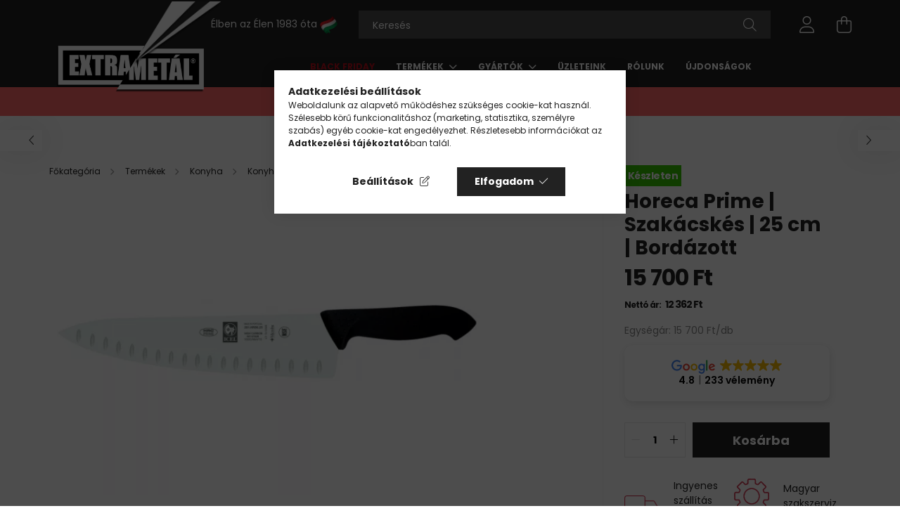

--- FILE ---
content_type: text/html; charset=UTF-8
request_url: https://extrametal.hu/termekek/konyhakesek-gasztronomiai-kesek/haztartas-gasztronomia/szeletelokesek-multifunkcios-konyhai-szeletelo/icel-horeca-prime-szakacskes-25-cm-bordazott
body_size: 24163
content:
<!DOCTYPE html>
<html lang="hu">
<head>
	<meta charset="utf-8">
<meta name="description" content="Icel Horeca Prime | Szakácskés | 25 cm | Bordázott | cikksz.: 28100.HR80000.250; Gyártó: Icel; Garancia: Gyártói garancia! | Extrametál Csoport">
<meta name="robots" content="index, follow">
<meta http-equiv="X-UA-Compatible" content="IE=Edge">
<meta property="og:site_name" content="extrametal.hu" />
<meta property="og:title" content="Icel | Horeca Prime | Szakácskés | 25 cm | Bordázott | Extrametal.hu">
<meta property="og:description" content="Icel Horeca Prime | Szakácskés | 25 cm | Bordázott | cikksz.: 28100.HR80000.250; Gyártó: Icel; Garancia: Gyártói garancia! | Extrametál Csoport">
<meta property="og:type" content="product">
<meta property="og:url" content="https://extrametal.hu/termekek/konyhakesek-gasztronomiai-kesek/haztartas-gasztronomia/szeletelokesek-multifunkcios-konyhai-szeletelo/icel-horeca-prime-szakacskes-25-cm-bordazott">
<meta property="og:image" content="https://extrametal.hu/img/75069/2928100-HR80000-250/icel-horeca-prime-szakacskes-25-cm-bordazott.webp">
<meta name="facebook-domain-verification" content="xpunk1rhyuhzmjdqpfvd94iz760nqa">
<meta name="dc.title" content="Icel | Horeca Prime | Szakácskés | 25 cm | Bordázott | Extrametal.hu">
<meta name="dc.description" content="Icel Horeca Prime | Szakácskés | 25 cm | Bordázott | cikksz.: 28100.HR80000.250; Gyártó: Icel; Garancia: Gyártói garancia! | Extrametál Csoport">
<meta name="dc.publisher" content="extrametal.hu">
<meta name="dc.language" content="hu">
<meta name="theme-color" content="#737373">
<meta name="msapplication-TileColor" content="#737373">
<meta name="mobile-web-app-capable" content="yes">
<meta name="apple-mobile-web-app-capable" content="yes">
<meta name="MobileOptimized" content="320">
<meta name="HandheldFriendly" content="true">

<title>Icel | Horeca Prime | Szakácskés | 25 cm | Bordázott | Extrametal.hu</title>


<script>
var service_type="shop";
var shop_url_main="https://extrametal.hu";
var actual_lang="hu";
var money_len="0";
var money_thousend=" ";
var money_dec=",";
var shop_id=75069;
var unas_design_url="https:"+"/"+"/"+"extrametal.hu"+"/"+"!common_design"+"/"+"custom"+"/"+"extrametal.unas.hu"+"/";
var unas_design_code='0';
var unas_base_design_code='2100';
var unas_design_ver=4;
var unas_design_subver=4;
var unas_shop_url='https://extrametal.hu';
var responsive="yes";
var price_nullcut_disable=1;
var config_plus=new Array();
config_plus['product_tooltip']=1;
config_plus['cart_redirect']=1;
config_plus['money_type']='Ft';
config_plus['money_type_display']='Ft';
var lang_text=new Array();

var UNAS = UNAS || {};
UNAS.shop={"base_url":'https://extrametal.hu',"domain":'extrametal.hu',"username":'extrametal.unas.hu',"id":75069,"lang":'hu',"currency_type":'Ft',"currency_code":'HUF',"currency_rate":'1',"currency_length":0,"base_currency_length":0,"canonical_url":'https://extrametal.hu/termekek/konyhakesek-gasztronomiai-kesek/haztartas-gasztronomia/szeletelokesek-multifunkcios-konyhai-szeletelo/icel-horeca-prime-szakacskes-25-cm-bordazott'};
UNAS.design={"code":'0',"page":'product_details'};
UNAS.api_auth="8c582def8a63358645f3a188be771379";
UNAS.customer={"email":'',"id":0,"group_id":0,"without_registration":0};
UNAS.shop["category_id"]="436195";
UNAS.shop["sku"]="2928100-HR80000-250";
UNAS.shop["product_id"]="711880721";
UNAS.shop["only_private_customer_can_purchase"] = false;
 

UNAS.text = {
    "button_overlay_close": `Bezár`,
    "popup_window": `Felugró ablak`,
    "list": `lista`,
    "updating_in_progress": `frissítés folyamatban`,
    "updated": `frissítve`,
    "is_opened": `megnyitva`,
    "is_closed": `bezárva`,
    "deleted": `törölve`,
    "consent_granted": `hozzájárulás megadva`,
    "consent_rejected": `hozzájárulás elutasítva`,
    "field_is_incorrect": `mező hibás`,
    "error_title": `Hiba!`,
    "product_variants": `termék változatok`,
    "product_added_to_cart": `A termék a kosárba került`,
    "product_added_to_cart_with_qty_problem": `A termékből csak [qty_added_to_cart] [qty_unit] került kosárba`,
    "product_removed_from_cart": `A termék törölve a kosárból`,
    "reg_title_name": `Név`,
    "reg_title_company_name": `Cégnév`,
    "number_of_items_in_cart": `Kosárban lévő tételek száma`,
    "cart_is_empty": `A kosár üres`,
    "cart_updated": `A kosár frissült`
};



UNAS.text["delete_from_favourites"]= `Törlés a kedvencek közül`;
UNAS.text["add_to_favourites"]= `Kedvencekhez`;






window.lazySizesConfig=window.lazySizesConfig || {};
window.lazySizesConfig.loadMode=1;
window.lazySizesConfig.loadHidden=false;

window.dataLayer = window.dataLayer || [];
function gtag(){dataLayer.push(arguments)};
gtag('js', new Date());
</script>

<script src="https://extrametal.hu/!common_packages/jquery/jquery-3.2.1.js?mod_time=1759314984"></script>
<script src="https://extrametal.hu/!common_packages/jquery/plugins/migrate/migrate.js?mod_time=1759314984"></script>
<script src="https://extrametal.hu/!common_packages/jquery/plugins/tippy/popper-2.4.4.min.js?mod_time=1759314984"></script>
<script src="https://extrametal.hu/!common_packages/jquery/plugins/tippy/tippy-bundle.umd.min.js?mod_time=1759314984"></script>
<script src="https://extrametal.hu/!common_packages/jquery/plugins/tools/overlay/overlay.js?mod_time=1759314984"></script>
<script src="https://extrametal.hu/!common_packages/jquery/plugins/tools/toolbox/toolbox.expose.js?mod_time=1759314984"></script>
<script src="https://extrametal.hu/!common_packages/jquery/plugins/lazysizes/lazysizes.min.js?mod_time=1759314984"></script>
<script src="https://extrametal.hu/!common_packages/jquery/plugins/lazysizes/plugins/bgset/ls.bgset.min.js?mod_time=1759314984"></script>
<script src="https://extrametal.hu/!common_packages/jquery/own/shop_common/exploded/common.js?mod_time=1764233415"></script>
<script src="https://extrametal.hu/!common_packages/jquery/own/shop_common/exploded/common_overlay.js?mod_time=1759314984"></script>
<script src="https://extrametal.hu/!common_packages/jquery/own/shop_common/exploded/common_shop_popup.js?mod_time=1759314984"></script>
<script src="https://extrametal.hu/!common_packages/jquery/own/shop_common/exploded/page_product_details.js?mod_time=1759314984"></script>
<script src="https://extrametal.hu/!common_packages/jquery/own/shop_common/exploded/function_favourites.js?mod_time=1759314984"></script>
<script src="https://extrametal.hu/!common_packages/jquery/own/shop_common/exploded/function_recommend.js?mod_time=1759314984"></script>
<script src="https://extrametal.hu/!common_packages/jquery/own/shop_common/exploded/function_product_print.js?mod_time=1759314984"></script>
<script src="https://extrametal.hu/!common_packages/jquery/plugins/hoverintent/hoverintent.js?mod_time=1759314984"></script>
<script src="https://extrametal.hu/!common_packages/jquery/own/shop_tooltip/shop_tooltip.js?mod_time=1759314984"></script>
<script src="https://extrametal.hu/!common_packages/jquery/plugins/responsive_menu/responsive_menu-unas.js?mod_time=1759314984"></script>
<script src="https://extrametal.hu/!common_design/base/002100/main.js?mod_time=1759314986"></script>
<script src="https://extrametal.hu/!common_packages/jquery/plugins/flickity/v3/flickity.pkgd.min.js?mod_time=1759314984"></script>
<script src="https://extrametal.hu/!common_packages/jquery/plugins/toastr/toastr.min.js?mod_time=1759314984"></script>
<script src="https://extrametal.hu/!common_packages/jquery/plugins/photoswipe/photoswipe.min.js?mod_time=1759314984"></script>
<script src="https://extrametal.hu/!common_packages/jquery/plugins/photoswipe/photoswipe-ui-default.min.js?mod_time=1759314984"></script>

<link href="https://extrametal.hu/temp/shop_75069_3cfbecb242de373fa8c895d1de277d76.css?mod_time=1764334335" rel="stylesheet" type="text/css">

<link href="https://extrametal.hu/termekek/konyhakesek-gasztronomiai-kesek/haztartas-gasztronomia/szeletelokesek-multifunkcios-konyhai-szeletelo/icel-horeca-prime-szakacskes-25-cm-bordazott" rel="canonical">
<link id="favicon-16x16" rel="icon" type="image/png" href="https://extrametal.hu/shop_ordered/75069/pic/favicon/favicon.png" sizes="16x16">
<link id="favicon-32x32" rel="icon" type="image/png" href="https://extrametal.hu/shop_ordered/75069/pic/favicon/favicon-32.png" sizes="32x32">
<link href="https://extrametal.hu/shop_ordered/75069/design_pic/favicon.ico" rel="shortcut icon">
<script>
        var google_consent=1;
    
        gtag('consent', 'default', {
           'ad_storage': 'denied',
           'ad_user_data': 'denied',
           'ad_personalization': 'denied',
           'analytics_storage': 'denied',
           'functionality_storage': 'denied',
           'personalization_storage': 'denied',
           'security_storage': 'granted'
        });

    
        gtag('consent', 'update', {
           'ad_storage': 'denied',
           'ad_user_data': 'denied',
           'ad_personalization': 'denied',
           'analytics_storage': 'denied',
           'functionality_storage': 'denied',
           'personalization_storage': 'denied',
           'security_storage': 'granted'
        });

        </script>
    <script async src="https://www.googletagmanager.com/gtag/js?id=G-Y5MEDEFD3J"></script>    <script>
    gtag('config', 'G-Y5MEDEFD3J');

        </script>
        <script>
    var google_analytics=1;

                gtag('event', 'view_item', {
              "currency": "HUF",
              "value": '15700',
              "items": [
                  {
                      "item_id": "2928100-HR80000-250",
                      "item_name": "Horeca Prime | Szakácskés | 25 cm | Bordázott",
                      "item_category": "Termékek/Konyha/Konyhakés/Szakácskés",
                      "price": '15700'
                  }
              ],
              'non_interaction': true
            });
               </script>
           <script>
        gtag('config', 'AW-996715184',{'allow_enhanced_conversions':true});
                </script>
            <script>
        var google_ads=1;

                gtag('event','remarketing', {
            'ecomm_pagetype': 'product',
            'ecomm_prodid': ["2928100-HR80000-250"],
            'ecomm_totalvalue': 15700        });
            </script>
        <!-- Google Tag Manager -->
    <script>(function(w,d,s,l,i){w[l]=w[l]||[];w[l].push({'gtm.start':
            new Date().getTime(),event:'gtm.js'});var f=d.getElementsByTagName(s)[0],
            j=d.createElement(s),dl=l!='dataLayer'?'&l='+l:'';j.async=true;j.src=
            'https://www.googletagmanager.com/gtm.js?id='+i+dl;f.parentNode.insertBefore(j,f);
        })(window,document,'script','dataLayer','GTM-KHVQ7S9');</script>
    <!-- End Google Tag Manager -->

    
    <script>
    var facebook_pixel=1;
    /* <![CDATA[ */
        !function(f,b,e,v,n,t,s){if(f.fbq)return;n=f.fbq=function(){n.callMethod?
            n.callMethod.apply(n,arguments):n.queue.push(arguments)};if(!f._fbq)f._fbq=n;
            n.push=n;n.loaded=!0;n.version='2.0';n.queue=[];t=b.createElement(e);t.async=!0;
            t.src=v;s=b.getElementsByTagName(e)[0];s.parentNode.insertBefore(t,s)}(window,
                document,'script','//connect.facebook.net/en_US/fbevents.js');

        fbq('init', '1260154994135282');
                fbq('track', 'PageView', {}, {eventID:'PageView.aSrdcXCfaBxy2ugPRnRfOwAAB-E'});
        
        fbq('track', 'ViewContent', {
            content_name: 'Horeca Prime | Szakácskés | 25 cm | Bordázott',
            content_category: 'Termékek > Konyha > Konyhakés > Szakácskés',
            content_ids: ['2928100-HR80000-250'],
            contents: [{'id': '2928100-HR80000-250', 'quantity': '1'}],
            content_type: 'product',
            value: 15700,
            currency: 'HUF'
        }, {eventID:'ViewContent.aSrdcXCfaBxy2ugPRnRfOwAAB-E'});

        
        $(document).ready(function() {
            $(document).on("addToCart", function(event, product_array){
                facebook_event('AddToCart',{
					content_name: product_array.name,
					content_category: product_array.category,
					content_ids: [product_array.sku],
					contents: [{'id': product_array.sku, 'quantity': product_array.qty}],
					content_type: 'product',
					value: product_array.price,
					currency: 'HUF'
				}, {eventID:'AddToCart.' + product_array.event_id});
            });

            $(document).on("addToFavourites", function(event, product_array){
                facebook_event('AddToWishlist', {
                    content_ids: [product_array.sku],
                    content_type: 'product'
                }, {eventID:'AddToFavourites.' + product_array.event_id});
            });
        });

    /* ]]> */
    </script>
        <!-- Tiktok pixel -->
        <script>
            !function (w, d, t) {
                w.TiktokAnalyticsObject=t;var ttq=w[t]=w[t]||[];ttq.methods=["page","track","identify","instances","debug","on","off","once","ready","alias","group","enableCookie","disableCookie"],ttq.setAndDefer=function(t,e){t[e]=function(){t.push([e].concat(Array.prototype.slice.call(arguments,0)))}};for(var i=0;i<ttq.methods.length;i++)ttq.setAndDefer(ttq,ttq.methods[i]);ttq.instance=function(t){for(var e=ttq._i[t]||[],n=0;n<ttq.methods.length;n++)ttq.setAndDefer(e,ttq.methods[n]);return e},ttq.load=function(e,n){var i="https://analytics.tiktok.com/i18n/pixel/events.js";ttq._i=ttq._i||{},ttq._i[e]=[],ttq._i[e]._u=i,ttq._t=ttq._t||{},ttq._t[e]=+new Date,ttq._o=ttq._o||{},ttq._o[e]=n||{};var o=document.createElement("script");o.type="text/javascript",o.async=!0,o.src=i+"?sdkid="+e+"&lib="+t;var a=document.getElementsByTagName("script")[0];a.parentNode.insertBefore(o,a)};

                ttq.load('C6EH1LGN3BRG7LOJ1ER0');
                ttq.page();
            }(window, document, 'ttq');

            
            
            
            
            
                            ttq.track('ViewContent', {
                    content_type: "product",
                    content_id: "2928100-HR80000-250",
                    content_name: "Horeca Prime | Szakácskés | 25 cm | Bordázott",
                    content_category: "Termékek|Konyha|Konyhakés|Szakácskés",
                    price: "15700"
                })
            
            
            $(document).ready(function () {
                $(document).on('addToCart', function (event, product) {
                    ttq.track('AddToCart', {
                        content_type: 'product',
                        content_name: product.name,
                        content_id: product.sku,
                        content_category: product.category,
                        price: product.price,
                        quantity: product.qty
                    });
                });

                $(document).on('addToFavourites', function (event, product) {
                    ttq.track('AddToWishlist', {
                        content_type: 'product',
                        content_id: product.sku,
                        content_name: product.name,
                    });
                });
            });
        </script>
        <!-- MailerLite Universal -->
<script>
    (function(w,d,e,u,f,l,n){w[f]=w[f]||function(){(w[f].q=w[f].q||[])
    .push(arguments);},l=d.createElement(e),l.async=1,l.src=u,
    n=d.getElementsByTagName(e)[0],n.parentNode.insertBefore(l,n);})
    (window,document,'script','https://assets.mailerlite.com/js/universal.js','ml');
     ml('account', '996143');
</script>
<!-- MailerLite Universal -->


<script src="https://onsite.optimonk.com/script.js?account=176468" async></script>


	<meta content="width=device-width, initial-scale=1.0" name="viewport">
	<link rel="preconnect" href="https://fonts.gstatic.com">
	<link rel="preload" href="https://fonts.googleapis.com/css2?family=Poppins:wght@400;700&display=swap" as="style">
	<link rel="stylesheet" href="https://fonts.googleapis.com/css2?family=Poppins:wght@400;700&display=swap" media="print" onload="this.media='all'">
	<noscript>
		<link rel="stylesheet" href="https://fonts.googleapis.com/css2?family=Poppins:wght@400;700&display=swap">
	</noscript>
	
	
	
	
	
	
	
	
			
		
		
		
		
		
		
		
		
	
	
	
	
	
	
</head>




<body class='design_ver4 design_subver1 design_subver2 design_subver3 design_subver4' id="ud_shop_artdet">
    <!-- Google Tag Manager (noscript) -->
    <noscript><iframe src="https://www.googletagmanager.com/ns.html?id=GTM-KHVQ7S9"
                      height="0" width="0" style="display:none;visibility:hidden"></iframe></noscript>
    <!-- End Google Tag Manager (noscript) -->
    <div id="image_to_cart" style="display:none; position:absolute; z-index:100000;"></div>
<div class="overlay_common overlay_warning" id="overlay_cart_add"></div>
<script>$(document).ready(function(){ overlay_init("cart_add",{"onBeforeLoad":false}); });</script>
<div id="overlay_login_outer"></div>	
	<script>
	$(document).ready(function(){
	    var login_redir_init="";

		$("#overlay_login_outer").overlay({
			onBeforeLoad: function() {
                var login_redir_temp=login_redir_init;
                if (login_redir_act!="") {
                    login_redir_temp=login_redir_act;
                    login_redir_act="";
                }

									$.ajax({
						type: "GET",
						async: true,
						url: "https://extrametal.hu/shop_ajax/ajax_popup_login.php",
						data: {
							shop_id:"75069",
							lang_master:"hu",
                            login_redir:login_redir_temp,
							explicit:"ok",
							get_ajax:"1"
						},
						success: function(data){
							$("#overlay_login_outer").html(data);
							if (unas_design_ver >= 5) $("#overlay_login_outer").modal('show');
							$('#overlay_login1 input[name=shop_pass_login]').keypress(function(e) {
								var code = e.keyCode ? e.keyCode : e.which;
								if(code.toString() == 13) {		
									document.form_login_overlay.submit();		
								}	
							});	
						}
					});
								},
			top: 50,
			mask: {
	color: "#000000",
	loadSpeed: 200,
	maskId: "exposeMaskOverlay",
	opacity: 0.7
},
			closeOnClick: (config_plus['overlay_close_on_click_forced'] === 1),
			onClose: function(event, overlayIndex) {
				$("#login_redir").val("");
			},
			load: false
		});
		
			});
	function overlay_login() {
		$(document).ready(function(){
			$("#overlay_login_outer").overlay().load();
		});
	}
	function overlay_login_remind() {
        if (unas_design_ver >= 5) {
            $("#overlay_remind").overlay().load();
        } else {
            $(document).ready(function () {
                $("#overlay_login_outer").overlay().close();
                setTimeout('$("#overlay_remind").overlay().load();', 250);
            });
        }
	}

    var login_redir_act="";
    function overlay_login_redir(redir) {
        login_redir_act=redir;
        $("#overlay_login_outer").overlay().load();
    }
	</script>  
	<div class="overlay_common overlay_info" id="overlay_remind"></div>
<script>$(document).ready(function(){ overlay_init("remind",[]); });</script>

	<script>
    	function overlay_login_error_remind() {
		$(document).ready(function(){
			load_login=0;
			$("#overlay_error").overlay().close();
			setTimeout('$("#overlay_remind").overlay().load();', 250);	
		});
	}
	</script>  
	<div class="overlay_common overlay_info" id="overlay_newsletter"></div>
<script>$(document).ready(function(){ overlay_init("newsletter",[]); });</script>

<script>
function overlay_newsletter() {
    $(document).ready(function(){
        $("#overlay_newsletter").overlay().load();
    });
}
</script>
<div class="overlay_common overlay_error" id="overlay_script"></div>
<script>$(document).ready(function(){ overlay_init("script",[]); });</script>
<style> .grecaptcha-badge { display: none !important; } </style>     <script>
    $(document).ready(function() {
        $.ajax({
            type: "GET",
            url: "https://extrametal.hu/shop_ajax/ajax_stat.php",
            data: {master_shop_id:"75069",get_ajax:"1"}
        });
    });
    </script>
    
<div id="container" class="no-slideshow  page_shop_artdet_2928100_HR80000_250  js-ajax-filter-box-checking filter-not-exists">
			<header class="header position-relative">
			
			<div class="header-inner">
				<div class="header-container container">
					<div class="align-items-end flex-nowrap gutters-5 row">
						<div class="col-auto py-3">
							<button type="button" class="hamburger__btn js-hamburger-btn dropdown--btn d-xl-none" id="hamburger__btn" aria-label="hamburger button" data-btn-for=".hamburger__dropdown">
								<span class="hamburger__btn-icon icon--hamburger"></span>
							</button>
						</div>
						<div class="col-auto flex-shrink-1">
							<div id="logo">
								<a href="https://extrametal.hu/">
									<img height="160" loading="eager" src="https://extrametal.hu/shop_ordered/75069/pic/logo.png" width="270">
									<picture>
										<source srcset="https://extrametal.hu/shop_ordered/75069/pic/logo-1.webp" type="image/webp">
										<img alt="EXTRA" id="logo-1" height="77" loading="eager" src="https://extrametal.hu/shop_ordered/75069/pic/logo-1.png" width="162">
									</picture>
									<picture>
										<source srcset="https://extrametal.hu/shop_ordered/75069/pic/logo-2.webp" type="image/webp">
										<img alt="METÁL" id="logo-2" height="79" loading="eager" src="https://extrametal.hu/shop_ordered/75069/pic/logo-2.png" width="162">
									</picture>
									<picture>
										<source srcset="https://extrametal.hu/shop_ordered/75069/pic/logo-3.webp" type="image/webp">
										<img alt="Kés" id="logo-3" height="127" loading="eager" src="https://extrametal.hu/shop_ordered/75069/pic/logo-3.png" width="176">
									</picture>
								</a>
							</div>
						</div>
						<div class="col position-static">
							<div class="row gutters-5 flex-nowrap justify-content-center align-items-center">
								
								<div class="header__left col-auto">
									<div class="d-flex align-items-center justify-content-center">
										    <div class="js-element header_text_section_2 d-none d-xl-block" data-element-name="header_text_section_2">
        <div class="element__content ">
                            <div class="element__html slide-1">Élben az Élen 1983 óta <img alt="Magyar zászló" height="25" src="https://extrametal.hu/shop_ordered/75069/pic/hungarian-flag.webp" width="25"></div>
                    </div>
    </div>

									</div>
								</div>
								<div class="header__right col py-3">
									<div class="d-flex align-items-center justify-content-end">
										
										<div class="d-none"></div>
										<div class="search-open-btn d-block d-lg-none icon--search text-center" onclick="toggleSearch();"></div>
										<div class="col search__container">
											<div class="search-box position-relative ml-auto container px-0 browser-is-chrome" id="box_search_content">
    <form name="form_include_search" id="form_include_search" action="https://extrametal.hu/shop_search.php" method="get">
        <div class="box-search-group mb-0">
            <input data-stay-visible-breakpoint="992" name="search" id="box_search_input" value=""
                   aria-label="Keresés" pattern=".{3,100}" title="Hosszabb kereső kifejezést írjon be!" placeholder="Keresés"
                   type="text" maxlength="100" class="ac_input form-control js-search-input" autocomplete="off" required            >
            <div class="search-box__search-btn-outer input-group-append" title="Keresés">
                <button class="search-btn" aria-label="Keresés">
                    <span class="search-btn-icon icon--search"></span>
                </button>
            </div>
            <div class="search__loading">
                <div class="loading-spinner--small"></div>
            </div>
        </div>
        <div class="search-box__mask"></div>
    </form>
    <div class="ac_results"></div>
</div>
<script>
    $(document).ready(function(){
        $(document).on('smartSearchInputLoseFocus', function(){
            if ($('.js-search-smart-autocomplete').length>0) {
                setTimeout(function(){
                    let height = $(window).height() - ($('.js-search-smart-autocomplete').offset().top - $(window).scrollTop()) - 20;
                    $('.search-smart-autocomplete').css('max-height', height + 'px');
                }, 300);
            }
        });
    });
</script>



										</div>
										<div class="profil__container">
											            <div class="profile">
            <button type="button" class="profile__btn js-profile-btn dropdown--btn" id="profile__btn" data-orders="https://extrametal.hu/fiokom" aria-label="profile button" data-btn-for=".profile__dropdown">
                <span class="profile__btn-icon icon--head"></span>
            </button>
        </div>
    
										</div>
										<div class="cart-box__container pr-3 pr-xl-0">
											<button class="cart-box__btn dropdown--btn" aria-label="cart button" type="button" data-btn-for=".cart-box__dropdown">
												<span class="cart-box__btn-icon icon--cart">
														<span id='box_cart_content' class='cart-box'>			</span>
												</span>
											</button>
										</div>
									</div>
								</div>
							</div>
															<div class="header-menus d-none d-xl-block">
									<div class="container text-center position-relative">
										<ul class="main-menus d-none d-lg-flex justify-content-center text-left js-main-menus-content cat-menus level-0 plus-menus level-0" data-level="0">
											    <li class='cat-menu  js-cat-menu-866098' data-id="866098">

        <span class="cat-menu__name font-weight-bold">
                            <a class='cat-menu__link font-weight-bold' href='https://extrametal.hu/blackfriday' >
                            Black Friday            </a>
        </span>

            </li>
    <li class='cat-menu  has-child js-cat-menu-422304' data-id="422304">

        <span class="cat-menu__name font-weight-bold">
                            <a class='cat-menu__link font-weight-bold' href='https://extrametal.hu/termekek' >
                            Termékek            </a>
        </span>

        				<div class="cat-menu__sublist js-sublist level-1 ">
		<div class="sublist-inner js-sublist-inner ps__child--consume">
			<div class="cat-menu__sublist-inner d-flex">
				<div class="flex-grow-1">
											<div class="font-weight-bold row row-gap-20 text-uppercase">
															<div class="col-3">
									<div class="position-relative">
										<a href="https://extrametal.hu/termekek/konyhakesek-gasztronomiai-kesek">
											<img height="128" loading="lazy" src="https://extrametal.hu/img/75069/catpic_927143/228x128,r/927143.webp?time=1699364698" width="228">											<div class="cat-name p-3">Konyha</div>
										</a>
									</div>
								</div>
															<div class="col-3">
									<div class="position-relative">
										<a href="https://extrametal.hu/termekek/torok-es-kardok">
											<img height="128" loading="lazy" src="https://extrametal.hu/img/75069/catpic_638984/228x128,r/638984.webp?time=1699364567" width="228">											<div class="cat-name p-3">Tőrök és kardok</div>
										</a>
									</div>
								</div>
															<div class="col-3">
									<div class="position-relative">
										<a href="https://extrametal.hu/termekek/zsebkes">
											<img height="128" loading="lazy" src="https://extrametal.hu/img/75069/catpic_692264/228x128,r/692264.webp?time=1697192954" width="228">											<div class="cat-name p-3">Zsebkés</div>
										</a>
									</div>
								</div>
															<div class="col-3">
									<div class="position-relative">
										<a href="https://extrametal.hu/termekek/elezok">
											<img height="128" loading="lazy" src="https://extrametal.hu/img/75069/catpic_271923/228x128,r/271923.webp?time=1697203063" width="228">											<div class="cat-name p-3">Késélező</div>
										</a>
									</div>
								</div>
															<div class="col-3">
									<div class="position-relative">
										<a href="https://extrametal.hu/termekek/kiegeszitok-ajandekok">
											<img height="128" loading="lazy" src="https://extrametal.hu/img/75069/catpic_534042/228x128,r/534042.webp?time=1697443768" width="228">											<div class="cat-name p-3">Ajándék</div>
										</a>
									</div>
								</div>
															<div class="col-3">
									<div class="position-relative">
										<a href="https://extrametal.hu/szepsegapolas">
											<img height="128" loading="lazy" src="https://extrametal.hu/img/75069/catpic_311604/228x128,r/311604.webp?time=1697444747" width="228">											<div class="cat-name p-3">Szépségápolás</div>
										</a>
									</div>
								</div>
															<div class="col-3">
									<div class="position-relative">
										<a href="https://extrametal.hu/termekek/funkcionalis-ollok">
											<img height="128" loading="lazy" src="https://extrametal.hu/img/75069/catpic_692642/228x128,r/692642.webp?time=1697448447" width="228">											<div class="cat-name p-3">Olló</div>
										</a>
									</div>
								</div>
															<div class="col-3">
									<div class="position-relative">
										<a href="https://extrametal.hu/termekek/kiegeszitok-ajandekok/karora">
											<img height="128" loading="lazy" src="https://extrametal.hu/img/75069/catpic_118450/228x128,r/118450.webp?time=1733185094" width="228">											<div class="cat-name p-3">Karóra</div>
										</a>
									</div>
								</div>
															<div class="col-3">
									<div class="position-relative">
										<a href="https://extrametal.hu/termekek/kiegeszitok-ajandekok/taska">
											<img height="128" loading="lazy" src="https://extrametal.hu/img/75069/catpic_665256/228x128,r/665256.webp?time=1697443938" width="228">											<div class="cat-name p-3">Táska</div>
										</a>
									</div>
								</div>
															<div class="col-3">
									<div class="position-relative">
										<a href="https://extrametal.hu/termekek/kiegeszitok-ajandekok/baseball-sapkak-es-polok">
											<img height="128" loading="lazy" src="https://extrametal.hu/img/75069/catpic_635529/228x128,r/635529.webp?time=1697444365" width="228">											<div class="cat-name p-3">Ruházat</div>
										</a>
									</div>
								</div>
															<div class="col-3">
									<div class="position-relative">
										<a href="https://extrametal.hu/termekek/torok-es-kardok/onvedelmi-eszkozok-onvedelmi-felszereles">
											<img height="128" loading="lazy" src="https://extrametal.hu/img/75069/catpic_644776/228x128,r/644776.webp?time=1699366808" width="228">											<div class="cat-name p-3">Önvédelmi felszerelés</div>
										</a>
									</div>
								</div>
															<div class="col-3">
									<div class="position-relative">
										<a href="https://extrametal.hu/Kirandulas">
											<img height="128" loading="lazy" src="https://extrametal.hu/img/75069/catpic_174673/228x128,r/174673.webp?time=1753435573" width="228">											<div class="cat-name p-3">Kirándulás</div>
										</a>
									</div>
								</div>
													</div>
									</div>
							</div>
		</div>
	</div>

            </li>
    <li class='cat-menu  has-child js-cat-menu-177005' data-id="177005">

        <span class="cat-menu__name font-weight-bold">
                            <a class='cat-menu__link font-weight-bold' href='https://extrametal.hu/gyartok' >
                            Gyártók            </a>
        </span>

        				<div class="cat-menu__sublist js-sublist level-1 ">
		<div class="sublist-inner js-sublist-inner ps__child--consume">
			<div class="cat-menu__sublist-inner d-flex">
				<div class="flex-grow-1">
												<ul class="cat-menus level-1 row" data-level="cat-level-1">
																											<li class="col-2 mb-5 cat-menu js-cat-menu-975376" data-id="975376">
											<span class="cat-menu__name text-uppercase font-weight-bold" data-img-url="https://extrametal.hu/img/75069/catpic_975376/228x128,r/975376.webp?time=1699455687" data-retina-img-url="https://extrametal.hu/img/75069/catpic_975376/456x256,r/975376.webp?time=1699455687 2x">
												<a class="cat-menu__link" href="https://extrametal.hu/dovo-solingen">
													Dovo Solingen												</a>
											</span>
																					</li>
																																				<li class="col-2 mb-5 cat-menu js-cat-menu-546009" data-id="546009">
											<span class="cat-menu__name text-uppercase font-weight-bold" data-img-url="https://extrametal.hu/img/75069/catpic_546009/228x128,r/546009.webp?time=1699536383" data-retina-img-url="https://extrametal.hu/img/75069/catpic_546009/456x256,r/546009.webp?time=1699536383 2x">
												<a class="cat-menu__link" href="https://extrametal.hu/robert-klaas-solingen">
													Robert Klaas Solingen												</a>
											</span>
																					</li>
																																				<li class="col-2 mb-5 cat-menu js-cat-menu-622751" data-id="622751">
											<span class="cat-menu__name text-uppercase font-weight-bold" data-img-url="https://extrametal.hu/img/75069/catpic_622751/228x128,r/622751.webp?time=1699537390" data-retina-img-url="https://extrametal.hu/img/75069/catpic_622751/456x256,r/622751.webp?time=1699537390 2x">
												<a class="cat-menu__link" href="https://extrametal.hu/otto-herder-solingen">
													Otto Herder Solingen												</a>
											</span>
																					</li>
																																				<li class="col-2 mb-5 cat-menu js-cat-menu-581821" data-id="581821">
											<span class="cat-menu__name text-uppercase font-weight-bold" data-img-url="https://extrametal.hu/img/75069/catpic_581821/228x128,r/581821.webp?time=1699535330">
												<a class="cat-menu__link" href="https://extrametal.hu/rubis-switzerland">
													Rubis Switzerland												</a>
											</span>
																					</li>
																																				<li class="col-2 mb-5 cat-menu js-cat-menu-886596" data-id="886596">
											<span class="cat-menu__name text-uppercase font-weight-bold" data-img-url="https://extrametal.hu/img/75069/catpic_886596/228x128,r/886596.webp?time=1699541239" data-retina-img-url="https://extrametal.hu/img/75069/catpic_886596/456x256,r/886596.webp?time=1699541239 2x">
												<a class="cat-menu__link" href="https://extrametal.hu/premax">
													Premax												</a>
											</span>
																					</li>
																																				<li class="col-2 mb-5 cat-menu js-cat-menu-983059" data-id="983059">
											<span class="cat-menu__name text-uppercase font-weight-bold" data-img-url="https://extrametal.hu/img/75069/catpic_983059/228x128,r/983059.webp?time=1699529662" data-retina-img-url="https://extrametal.hu/img/75069/catpic_983059/456x256,r/983059.webp?time=1699529662 2x">
												<a class="cat-menu__link" href="https://extrametal.hu/hans-kniebes-germany">
													Hans Kniebes Germany												</a>
											</span>
																					</li>
																																				<li class="col-2 mb-5 cat-menu js-cat-menu-487095" data-id="487095">
											<span class="cat-menu__name text-uppercase font-weight-bold" data-img-url="https://extrametal.hu/img/75069/catpic_487095/228x128,r/487095.webp?time=1699532891" data-retina-img-url="https://extrametal.hu/img/75069/catpic_487095/456x256,r/487095.webp?time=1699532891 2x">
												<a class="cat-menu__link" href="https://extrametal.hu/muhle">
													Mühle												</a>
											</span>
																					</li>
																																				<li class="col-2 mb-5 cat-menu js-cat-menu-591110" data-id="591110">
											<span class="cat-menu__name text-uppercase font-weight-bold" data-img-url="https://extrametal.hu/img/75069/catpic_591110/228x128,r/591110.webp?time=1699538785" data-retina-img-url="https://extrametal.hu/img/75069/catpic_591110/456x256,r/591110.webp?time=1699538785 2x">
												<a class="cat-menu__link" href="https://extrametal.hu/victorinox">
													Victorinox												</a>
											</span>
																					</li>
																																				<li class="col-2 mb-5 cat-menu js-cat-menu-211287" data-id="211287">
											<span class="cat-menu__name text-uppercase font-weight-bold" data-img-url="https://extrametal.hu/img/75069/catpic_211287/228x128,r/211287.webp?time=1711460554">
												<a class="cat-menu__link" href="https://extrametal.hu/markak/wenger">
													Wenger												</a>
											</span>
																					</li>
																																				<li class="col-2 mb-5 cat-menu js-cat-menu-948197" data-id="948197">
											<span class="cat-menu__name text-uppercase font-weight-bold" data-img-url="https://extrametal.hu/img/75069/catpic_948197/228x128,r/948197.webp?time=1699539189" data-retina-img-url="https://extrametal.hu/img/75069/catpic_948197/456x256,r/948197.webp?time=1699539189 2x">
												<a class="cat-menu__link" href="https://extrametal.hu/markak/wusthof">
													Wüsthof												</a>
											</span>
																					</li>
																																				<li class="col-2 mb-5 cat-menu js-cat-menu-598266" data-id="598266">
											<span class="cat-menu__name text-uppercase font-weight-bold" data-img-url="https://extrametal.hu/img/75069/catpic_598266/228x128,r/598266.webp?time=1699540943">
												<a class="cat-menu__link" href="https://extrametal.hu/markak/opinel">
													Opinel												</a>
											</span>
																					</li>
																																				<li class="col-2 mb-5 cat-menu js-cat-menu-168032" data-id="168032">
											<span class="cat-menu__name text-uppercase font-weight-bold" data-img-url="https://extrametal.hu/img/75069/catpic_168032/228x128,r/168032.webp?time=1699529236" data-retina-img-url="https://extrametal.hu/img/75069/catpic_168032/456x256,r/168032.webp?time=1699529236 2x">
												<a class="cat-menu__link" href="https://extrametal.hu/markak/ganzo">
													Ganzo												</a>
											</span>
																					</li>
																																																																																																																																																																																																																																																																																																																																																																																																																																																																																																																																																																																																																																																																																																																																	<a class="btn btn-lg btn-primary mx-auto text-white" href="https://extrametal.hu/gyartok">További gyártók</a>
							</ul>
									</div>
							</div>
		</div>
	</div>

            </li>

<script>
    $(document).ready(function () {
                    $('.cat-menu.has-child').hoverIntent({
                over: function () {
                    $(this).addClass('is-opened');
                    $('html').addClass('cat-level-0-is-opened');
                },
                out: function () {
                    $(this).removeClass('is-opened');
                    $('html').removeClass('cat-level-0-is-opened');
                },
                interval: 100,
                sensitivity: 10,
                timeout: 250
            });
            });
</script>

														<li class="plus-menu" data-id="861946">
			<span class="plus-menu__name font-weight-bold">
									<a class="plus-menu__link" href="https://extrametal.hu/uzleteink" >
									Üzleteink
				</a>
			</span>
					</li>
			<li class="plus-menu" data-id="425239">
			<span class="plus-menu__name font-weight-bold">
									<a class="plus-menu__link" href="https://extrametal.hu/info/rolunk" >
									Rólunk
				</a>
			</span>
					</li>
			<li class="plus-menu" data-id="352288">
			<span class="plus-menu__name font-weight-bold">
									<a class="plus-menu__link" href="https://extrametal.hu/ujdonsagok" >
									Újdonságok
				</a>
			</span>
					</li>
		<script>
		$(document).ready(function () {
							$('.plus-menu.has-child').hoverIntent({
					over: function () {
						$(this).addClass('is-opened');
						$('html').addClass('cat-level-0-is-opened');
					},
					out: function () {
						$(this).removeClass('is-opened');
						$('html').removeClass('cat-level-0-is-opened');
					},
					interval: 100,
					sensitivity: 10,
					timeout: 0
				});
					});
	</script>


										</ul>
									</div>
								</div>
													</div>
					</div>
				</div>
				
															<div class="bg-danger font-weight-bold py-3 text-center text-white" id="free-shipping">
							<div class="container">Ingyenes kiszállítás <strong>30 000 Ft</strong> felett!</div>
						</div>
						<script>
							$(() => {
								let freeShipping = document.getElementById('free-shipping'),
									container = freeShipping.querySelector('.container'),
									header = document.querySelector('header');
								UNAS.getCart(cart => {
									if (cart.sum) {
										if (cart.sum < 30000) {
											container.innerHTML = ('Ha választ még [cost] értékben, rendelését ingyen kiszállítjuk').replace('[cost]', number_format(30000 - cart.sum, money_len, money_dec, money_thousend) + ` ${UNAS.shop.currency_type}`);
										} else {
											container.innerHTML = 'Rendelését ingyen kiszállítjuk';
										}
									} else {
										container.innerHTML = 'Ingyenes kiszállítás <strong>30 000 Ft</strong> felett!';
									}
								});
								$(document).on('cartRefreshed', () => {
									UNAS.getCart(cart => {
										if (cart.sum) {
											if (cart.sum < 30000) {
												container.innerHTML = ('Ha választ még [cost] értékben, rendelését ingyen kiszállítjuk').replace('[cost]', number_format(30000 - cart.sum, money_len, money_dec, money_thousend) + ` ${UNAS.shop.currency_type}`);
											} else {
												container.innerHTML = 'Rendelését ingyen kiszállítjuk';
											}
										} else {
											container.innerHTML = 'Ingyenes kiszállítás <strong>30 000 Ft</strong> felett!';
										}
									});
								});
								document.addEventListener('scroll', () => {
									if (window.scrollY > header.offsetHeight) {
										freeShipping.classList.add('position-fixed');
									} else {
										freeShipping.classList.remove('position-fixed');
									}
								});
							});
						</script>
												</div>
		</header>
	
			<main class="main">
			<div class="main__content">
								
				<div class="page_content_outer">
					
<link rel="stylesheet" type="text/css" href="https://extrametal.hu/!common_packages/jquery/plugins/photoswipe/css/default-skin.min.css">
<link rel="stylesheet" type="text/css" href="https://extrametal.hu/!common_packages/jquery/plugins/photoswipe/css/photoswipe.min.css">


<script>
	var $clickElementToInitPs = '.js-init-ps';

	var initPhotoSwipeFromDOM = function() {
		var $pswp = $('.pswp')[0];
		var $psDatas = $('.photoSwipeDatas');

		$psDatas.each( function() {
			var $pics = $(this),
				getItems = function() {
					var items = [];
					$pics.find('a').each(function() {
						var $this = $(this),
							$href   = $this.attr('href'),
							$size   = $this.data('size').split('x'),
							$width  = $size[0],
							$height = $size[1],
							item = {
								src : $href,
								w   : $width,
								h   : $height
							};
						items.push(item);
					});
					return items;
				};

			var items = getItems();

			$($clickElementToInitPs).on('click', function (event) {
				var $this = $(this);
				event.preventDefault();

				var $index = parseInt($this.attr('data-loop-index'));
				var options = {
					index: $index,
					history: false,
					bgOpacity: 0.5,
					shareEl: false,
					showHideOpacity: true,
					getThumbBoundsFn: function (index) {
						/** azon képeről nagyítson a photoswipe, melyek láthatók
						**/
						var thumbnails = $($clickElementToInitPs).map(function() {
							var $this = $(this);
							if ($this.is(":visible")) {
								return this;
							}
						}).get();
						var thumbnail = thumbnails[index];
						var pageYScroll = window.pageYOffset || document.documentElement.scrollTop;
						var zoomedImgHeight = items[index].h;
						var zoomedImgWidth = items[index].w;
						var zoomedImgRatio = zoomedImgHeight / zoomedImgWidth;
						var rect = thumbnail.getBoundingClientRect();
						var zoomableImgHeight = rect.height;
						var zoomableImgWidth = rect.width;
						var zoomableImgRatio = (zoomableImgHeight / zoomableImgWidth);
						var offsetY = 0;
						var offsetX = 0;
						var returnWidth = zoomableImgWidth;

						if (zoomedImgRatio < 1) { /* a nagyított kép fekvő */
							if (zoomedImgWidth < zoomableImgWidth) { /*A nagyított kép keskenyebb */
								offsetX = (zoomableImgWidth - zoomedImgWidth) / 2;
								offsetY = (Math.abs(zoomableImgHeight - zoomedImgHeight)) / 2;
								returnWidth = zoomedImgWidth;
							} else { /*A nagyított kép szélesebb */
								offsetY = (zoomableImgHeight - (zoomableImgWidth * zoomedImgRatio)) / 2;
							}

						} else if (zoomedImgRatio > 1) { /* a nagyított kép álló */
							if (zoomedImgHeight < zoomableImgHeight) { /*A nagyított kép alacsonyabb */
								offsetX = (zoomableImgWidth - zoomedImgWidth) / 2;
								offsetY = (zoomableImgHeight - zoomedImgHeight) / 2;
								returnWidth = zoomedImgWidth;
							} else { /*A nagyított kép magasabb */
								offsetX = (zoomableImgWidth - (zoomableImgHeight / zoomedImgRatio)) / 2;
								if (zoomedImgRatio > zoomableImgRatio) returnWidth = zoomableImgHeight / zoomedImgRatio;
							}
						} else { /*A nagyított kép négyzetes */
							if (zoomedImgWidth < zoomableImgWidth) { /*A nagyított kép keskenyebb */
								offsetX = (zoomableImgWidth - zoomedImgWidth) / 2;
								offsetY = (Math.abs(zoomableImgHeight - zoomedImgHeight)) / 2;
								returnWidth = zoomedImgWidth;
							} else { /*A nagyított kép szélesebb */
								offsetY = (zoomableImgHeight - zoomableImgWidth) / 2;
							}
						}

						return {x: rect.left + offsetX, y: rect.top + pageYScroll + offsetY, w: returnWidth};
					},
					getDoubleTapZoom: function (isMouseClick, item) {
						if (isMouseClick) {
							return 1;
						} else {
							return item.initialZoomLevel < 0.7 ? 1 : 1.5;
						}
					}
				};

				var photoSwipe = new PhotoSwipe($pswp, PhotoSwipeUI_Default, items, options);
				photoSwipe.init();
			});
		});
	};
</script>


<div id="page_artdet_content" class="artdet artdet--type-1 position-relative">
			<div class="fixed-cart bg-white js-fixed-cart" id="artdet__fixed-cart">
			<div class="container">
				<div class="row gutters-5 gutters-md-10 align-items-center py-3">
					<div class="col-auto">
						<img class="navbar__fixed-cart-img lazyload" width="50" height="50" src="https://extrametal.hu/main_pic/space.gif" data-src="https://extrametal.hu/img/75069/2928100-HR80000-250/50x50,r/icel-horeca-prime-szakacskes-25-cm-bordazott.webp?time=1700660062" data-srcset="https://extrametal.hu/img/75069/2928100-HR80000-250/100x100,r/icel-horeca-prime-szakacskes-25-cm-bordazott.webp?time=1700660062 2x" alt=" Szakácskés " />
					</div>
					<div class="col">
						<div class="d-flex flex-column flex-md-row align-items-md-center">
							<div class="fixed-cart__name line-clamp--2-12 font-weight-bold">Horeca Prime | Szakácskés | 25 cm | Bordázott
</div>
															<div class="fixed-cart__price with-rrp ml-md-auto ">
																			<div class="artdet__price-base product-price--base">
											<span class="price_gross">15 700 Ft</span>
																						<div class="price_net-wrap"><span class="font-s price_net_text">Nettó ár:</span> <span class="font-m price_net">12 362 Ft</span></div>
										</div>
																										</div>
													</div>
					</div>
					<div class="col-auto">
						<button class="navbar__fixed-cart-btn btn btn-primary" type="button" onclick="$('.artdet__cart-btn').trigger('click');"  >Kosárba</button>
					</div>
				</div>
			</div>
		</div>
		<script>
			$(document).ready(function () {
				var $itemVisibilityCheck = $(".js-main-cart-btn");
				var $stickyElement = $(".js-fixed-cart");

				$(window).scroll(function () {
					if ($(this).scrollTop() + 60 > $itemVisibilityCheck.offset().top) {
						$stickyElement.addClass('is-visible');
					} else {
						$stickyElement.removeClass('is-visible');
					}
				});
			});
		</script>
	
			<div class="artdet__pagination-wrap">
			<div class='artdet__pagination-btn artdet__pagination-prev desktop d-none d-md-flex' onclick="product_det_prevnext('https://extrametal.hu/termekek/konyhakesek-gasztronomiai-kesek/haztartas-gasztronomia/szeletelokesek-multifunkcios-konyhai-szeletelo/icel-horeca-prime-szakacskes-25-cm-bordazott','?cat=436195&sku=2928100-HR80000-250&action=prev_js')">
				<div class="icon--arrow-left"></div>
			</div>
			<div class='artdet__pagination-btn artdet__pagination-next desktop d-none d-md-flex' onclick="product_det_prevnext('https://extrametal.hu/termekek/konyhakesek-gasztronomiai-kesek/haztartas-gasztronomia/szeletelokesek-multifunkcios-konyhai-szeletelo/icel-horeca-prime-szakacskes-25-cm-bordazott','?cat=436195&sku=2928100-HR80000-250&action=next_js')">
				<div class="icon--arrow-right"></div>
			</div>
		</div>
	
	<script>
<!--
var lang_text_warning="Figyelem!"
var lang_text_required_fields_missing="Kérjük töltse ki a kötelező mezők mindegyikét!"
function formsubmit_artdet() {
   cart_add("2928100__unas__HR80000__unas__250","",null,1)
}
var unit_price_len = 0;
$(document).ready(function(){
	select_base_price("2928100__unas__HR80000__unas__250",1);
	
	
});
// -->
</script>


	<form name="form_temp_artdet">


		<div class="artdet__pic-data-wrap js-product">
			<div class="container">
				<div class="row">
					<div class='artdet__img-data-left col-md-7 col-lg-8'>
						<div class="prev-next-breadcrumb row align-items-center">
															<div class='artdet__pagination-btn artdet__pagination-prev mobile d-md-none' onclick="product_det_prevnext('https://extrametal.hu/termekek/konyhakesek-gasztronomiai-kesek/haztartas-gasztronomia/szeletelokesek-multifunkcios-konyhai-szeletelo/icel-horeca-prime-szakacskes-25-cm-bordazott','?cat=436195&sku=2928100-HR80000-250&action=prev_js')">
									<div class="icon--arrow-left"></div>
								</div>
														<div class="col text-center text-md-left">        <nav class="breadcrumb__inner  font-s cat-level-4">
        <span class="breadcrumb__item breadcrumb__home is-clickable">
            <a href="https://extrametal.hu/sct/0/" class="breadcrumb-link breadcrumb-home-link" aria-label="Főkategória" title="Főkategória">
                <span class='breadcrumb__text'>Főkategória</span>
            </a>
        </span>
                    <span class="breadcrumb__item">
                                    <a href="https://extrametal.hu/termekek" class="breadcrumb-link">
                        <span class="breadcrumb__text">Termékek</span>
                    </a>
                
                <script>
                    $("document").ready(function(){
                        $(".js-cat-menu-422304").addClass("is-selected");
                    });
                </script>
            </span>
                    <span class="breadcrumb__item">
                                    <a href="https://extrametal.hu/termekek/konyhakesek-gasztronomiai-kesek" class="breadcrumb-link">
                        <span class="breadcrumb__text">Konyha</span>
                    </a>
                
                <script>
                    $("document").ready(function(){
                        $(".js-cat-menu-927143").addClass("is-selected");
                    });
                </script>
            </span>
                    <span class="breadcrumb__item visible-on-product-list">
                                    <a href="https://extrametal.hu/termekek/konyhakesek-gasztronomiai-kesek/haztartas-gasztronomia" class="breadcrumb-link">
                        <span class="breadcrumb__text">Konyhakés</span>
                    </a>
                
                <script>
                    $("document").ready(function(){
                        $(".js-cat-menu-117984").addClass("is-selected");
                    });
                </script>
            </span>
                    <span class="breadcrumb__item">
                                    <a href="https://extrametal.hu/termekek/konyhakesek-gasztronomiai-kesek/haztartas-gasztronomia/szakacskesek-sefkesek" class="breadcrumb-link">
                        <span class="breadcrumb__text">Szakácskés</span>
                    </a>
                
                <script>
                    $("document").ready(function(){
                        $(".js-cat-menu-436195").addClass("is-selected");
                    });
                </script>
            </span>
            </nav>
</div>
															<div class='artdet__pagination-btn artdet__pagination-next mobile d-md-none' onclick="product_det_prevnext('https://extrametal.hu/termekek/konyhakesek-gasztronomiai-kesek/haztartas-gasztronomia/szeletelokesek-multifunkcios-konyhai-szeletelo/icel-horeca-prime-szakacskes-25-cm-bordazott','?cat=436195&sku=2928100-HR80000-250&action=next_js')">
									<div class="icon--arrow-right"></div>
								</div>
													</div>
												<div class="d-flex d-sm-none flex-column flex-wrap mb-3">
															<div class="artdet__statuses col-gap-10 d-flex flex-wrap row-gap-10">
																												<div class="artdet__stock-wrap">
											<div class="position-relative badge badge--stock pl-0 pr-3 w-auto  on-stock">
												<div class="artdet__stock-text product-stock-text"
													>
													<div class="artdet__stock-title product-stock-title">
																																													Készleten
																																																									</div>
												</div>
											</div>
										</div>
																																												</div>
														<h1 class="artdet__name line-clamp--3-12 mb-0 font-weight-bold">Horeca Prime | Szakácskés | 25 cm | Bordázott
</h1>
						</div>
						<div class="artdet__img-outer gutters-10 row">
														<div class="col-12 col-lg-10">
																		<div class='artdet__img-inner has-image'>
																											<div class="artdet__alts js-alts carousel mb-5" data-flickity='{ "cellAlign": "left", "contain": true, "lazyLoad": true, "watchCSS": true }'>
										<div class="carousel-cell artdet__alt-img js-init-ps" data-loop-index="0">
																								<img class="artdet__img-main" width="640" height="440" src="https://extrametal.hu/img/75069/2928100-HR80000-250/640x440,r/icel-horeca-prime-szakacskes-25-cm-bordazott.webp?time=1700660062" srcset="https://extrametal.hu/img/75069/2928100-HR80000-250/960x660,r/icel-horeca-prime-szakacskes-25-cm-bordazott.webp?time=1700660062 1.5x" alt=" Szakácskés " title=" Szakácskés " id="main_image">
										</div>
																			</div>
																			<script>
											$(document).ready(function() {
												initPhotoSwipeFromDOM();
											});
										</script>
										<div class="photoSwipeDatas invisible">
											<a href="https://extrametal.hu/img/75069/2928100-HR80000-250/icel-horeca-prime-szakacskes-25-cm-bordazott.webp?time=1700660062" data-size="1000x225"></a>
																					</div>
																										</div>
																	</div>
						</div>
						<div class="artdet__data-left">
																					
															<div id="artdet__gift-products" class="gift-products js-gift-products d-none">
									<script>
										let elGift = $('.js-gift-products');

										$.ajax({
											type: 'GET',
											url: 'https://extrametal.hu/shop_marketing.php?cikk=2928100-HR80000-250&type=page&only=gift&change_lang=hu&marketing_type=artdet',
											beforeSend:function(){
												elGift.addClass('ajax-loading');
											},
											success:function(data){
												if (data !== '' && data !== 'no') {
													elGift.removeClass('d-none ajax-loading').addClass('ajax-loaded').html(data);
												} else  {
													elGift.remove();
												}
											},
											error:function(){
												elGift.html('Hiba történt a lekerés folyamán...').addClass('ajax-error');
											}
										});
									</script>
								</div>
													</div>
					</div>
					<div class="artdet__data-right col-md-5 col-lg-4">
						<div class="artdet__data-right-inner pt-5">
							<div class="d-none d-sm-flex flex-column flex-wrap mb-3">
																	<div class="artdet__statuses col-gap-10 d-flex flex-wrap row-gap-10">
																															<div class="artdet__stock-wrap">
												<div class="position-relative badge badge--stock pl-0 pr-3 w-auto  on-stock">
													<div class="artdet__stock-text product-stock-text"
														>
														<div class="artdet__stock-title product-stock-title">
																																																Készleten
																																																													</div>
													</div>
												</div>
											</div>
																																																	</div>
																<h1 class="artdet__name line-clamp--3-12 mb-0 font-weight-bold">Horeca Prime | Szakácskés | 25 cm | Bordázott
</h1>
															</div>
															<div class="artdet__price-datas mb-3">
									<div class="artdet__prices d-flex mb-3">
										
										<div class="artdet__price-base-and-sale with-rrp ">
																							<div class="artdet__price-base product-price--base">
													<span class="price_gross">15 700 Ft</span>
																										<div class="price_net-wrap"><span class="font-s price_net_text">Nettó ár:</span> <span class="font-m price_net">12 362 Ft</span></div>
												</div>
																																</div>
									</div>
																			<div class="artdet__price-unit mb-3 text-muted w-100">Egységár: <span id='price_unit_brutto_2928100__unas__HR80000__unas__250' class='price_unit_brutto_2928100__unas__HR80000__unas__250'>15 700</span> Ft/db<span id='price_unit_div_2928100__unas__HR80000__unas__250' style='display:none'>1</span></div>
									
									
									
									
																	</div>
																													    <div class="js-element product_cart " data-element-name="product_cart">
                <div class="element__content ">
                                <div class="element__html slide-1"><script defer async src='https://cdn.trustindex.io/loader.js?5e88f9655a0e3116eb56e46b097'></script></div>
                </div>
    </div>

																	<div id="artdet__cart" class="artdet__cart d-flex align-items-center justify-content-center my-5 js-main-cart-btn">
										<div class="artdet__cart-btn-input-wrap bg-white d-flex justify-content-center align-items-center h-100 border mr-3 page_qty_input_outer">
											<button type="button" class="qtyminus_common qty_disable" aria-label="quantity minus"></button>
											<input name="db" id="db_2928100__unas__HR80000__unas__250" type="number" value="1" onKeyPress="if(this.value.length==7) return false;" class="artdet__cart-input page_qty_input" data-min="1" data-max="999999" data-step="1" step="1" aria-label="quantity input">
											<button type="button" class="qtyplus_common" aria-label="quantity plus"></button>
										</div>
										<div class="artdet__cart-btn-wrap h-100 flex-grow-1 usn">
											<button class="artdet__cart-btn btn btn-lg btn-primary btn-block js-main-product-cart-btn" type="button" onclick="cart_add('2928100__unas__HR80000__unas__250','',null,1);"   data-cartadd="cart_add('2928100__unas__HR80000__unas__250','',null,1);">Kosárba</button>
										</div>
									</div>
																    <div class="js-element product_cart_2 my-5" data-element-name="product_cart_2">
                <div class="element__content ">
                                <div class="element__html slide-1"><div class="font-s font-sm-m gutters-10 row row-gap-20">
	<div class="col-6">
		<div class="align-items-center flex-nowrap gutters-10 row">
			<div class="col-auto"><img height="50" loading="lazy" src="https://extrametal.hu/shop_ordered/75069/pic/free_shipping_icon.svg" width="50"></div>
			<div class="col">Ingyenes szállítás <br />30 000 Ft-tól</div>
		</div>
	</div>
	<div class="col-6">
		<div class="align-items-center flex-nowrap gutters-10 row">
			<div class="col-auto"><img height="50" loading="lazy" src="https://extrametal.hu/shop_ordered/75069/pic/service_icon.svg" width="50"></div>
			<div class="col">Magyar<br />szakszerviz</div>
		</div>
	</div>
</div>
<style>
	@media (max-width:575.98px) {
		.product_cart_2 img {
			max-width: 30px;
		}
	}
</style></div>
                </div>
    </div>

														
							
														
							

							
																					<div class="accordion my-4">
																									<div class="accordion-item">
										<div class="accordion-header">
											<button class="accordion-button collapsed" data-target="artdet__long-description" type="button">Részletek</button>
										</div>
										<div class="accordion-collapse collapse" id="artdet__long-description">
											<div class="accordion-body">
												<div class="artdet__short-descripton">
													<div class="artdet__short-descripton-content text-justify font-s font-sm-m"><p>Icel Horeca Prime szakácskés bordázott, 25 cm hosszú pengével.<br />Kiváló minőségű rozsdamentes acélból készült <strong>penge</strong> króm-molibdén-vanádium (X50CrMoV15). Proflex <strong>markolat</strong> magas tapadással és antibakteriális védelemmel. Az NSF jóváhagyásával.Kiváló a háztartásokba.</p></div>
												</div>
											</div>
										</div>
									</div>
																									<div class="accordion-item">
										<div class="accordion-header">
											<button class="accordion-button collapsed" data-target="artdet__datas" type="button">Adatok</button>
										</div>
										<div class="accordion-collapse collapse" id="artdet__datas">
											<div class="accordion-body">
												<div class="data__items font-xs font-sm-m row gutters-15 gutters-xl-20">
																																							<div class="data__item col-12 data__item-param">
														<div class="row no-gutters h-100 align-items-center py-3">
															<div class="data__item-title col-5" id="page_artdet_product_param_title_5973359">
																<div class="artdet__param-title">
																	Cikkszám
																																</div>
															</div>
															<div class="data__item-value col-7 text-right" id="page_artdet_product_param_value_5973359">
																<div class="artdet__param-value">
																																	2928100.HR80000.250
																																</div>
															</div>
														</div>
													</div>
																										<div class="data__item col-12 data__item-param">
														<div class="row no-gutters h-100 align-items-center py-3">
															<div class="data__item-title col-5" id="page_artdet_product_param_title_4128136">
																<div class="artdet__param-title">
																	Gyártó
																																</div>
															</div>
															<div class="data__item-value col-7 text-right" id="page_artdet_product_param_value_4128136">
																<div class="artdet__param-value">
																																	Icel
																																</div>
															</div>
														</div>
													</div>
																										<div class="data__item col-12 data__item-param">
														<div class="row no-gutters h-100 align-items-center py-3">
															<div class="data__item-title col-5" id="page_artdet_product_param_title_7416821">
																<div class="artdet__param-title">
																	Pengeanyag
																																</div>
															</div>
															<div class="data__item-value col-7 text-right" id="page_artdet_product_param_value_7416821">
																<div class="artdet__param-value">
																																	1.4116 (X50CrMoV15) rozsdamentes acél
																																</div>
															</div>
														</div>
													</div>
																																							
													
													
													
													
													
													
													
																									</div>
											</div>
										</div>
									</div>
																																																												<div class="accordion-item">
											<div class="accordion-header">
												<button class="accordion-button collapsed" data-target="param-7416721" type="button">Gyártói információk</button>
											</div>
											<div class="accordion-collapse collapse" id="param-7416721">
												<div class="accordion-body">A portugál Icel gyár felhozatalát a magyar piacon igen fontosnak tartjuk szuper jó árai és kiváló ár-érték áránya végett. Ideális lehet konyhaszerető felhasználóink számára, akik még újak a jó minőségű vágóeszközök világában. Választékuk konyhai késektől a hentesipari felszerelésen egészen az evőeszközökig terjed. Egy igazi belépő szintű kiegészítő a kések világába. Lassan 13 éve képviseljük a gyárat Magyarországon és igen jó visszajelzéseket kapunk visszatérő vásárlóinktól. A gyár francia és portugál acélokat használ és a Lisszabontól 100km-re lévő Beneditában található. Eredetileg családi vállalkozásként indult 1945-ben, a 70-es 80-as évek ipari fejlődése kapcsán ők is bevontak pénzügyi alapokat, hogy keresztülhúzhassák a gyár kiterjesztését.</div>
											</div>
										</div>
																																																																											</div>
															<div id="artdet__functions" class="artdet__function d-flex mb-5">
																			<div class='product__func-btn favourites-btn page_artdet_func_favourites_2928100__unas__HR80000__unas__250 page_artdet_func_favourites_outer_2928100__unas__HR80000__unas__250' onclick='add_to_favourites("","2928100-HR80000-250","page_artdet_func_favourites","page_artdet_func_favourites_outer","711880721");' id='page_artdet_func_favourites' role="button" aria-label="Kedvencekhez" data-tippy="Kedvencekhez">
											<div class="product__func-icon favourites__icon icon--favo"></div>
										</div>
																																					<div class="product__func-btn artdet-func-print d-none d-lg-flex" onclick='javascript:popup_print_dialog(2,1,"2928100-HR80000-250");' id='page_artdet_func_print' role="button" aria-label="Nyomtat" data-tippy="Nyomtat">
											<div class="product__func-icon icon--print"></div>
										</div>
																												<div class="product__func-btn artdet-func-recommend" onclick='recommend_dialog("2928100-HR80000-250");' id='page_artdet_func_recommend' role="button" aria-label="Ajánlom" data-tippy="Ajánlom">
											<div class="product__func-icon icon--mail"></div>
										</div>
																										</div>
													</div>
					</div>
				</div>
			</div>
		</div>

		<div class="artdet__full-width-section container">
			
										<section id="artdet__additional-products" class="additional-products js-additional-products d-none">
					<div class="additional-products__inner main-block">
						<div class="additional-products__title main-title">Kiegészítő termékek</div>
					</div>
					<script>
						let elAddiProd = document.querySelector('.js-additional-products');
						$.ajax({
							type: 'GET',
							url: 'https://extrametal.hu/shop_ajax/ajax_related_products.php?get_ajax=1&cikk=2928100-HR80000-250&change_lang=hu&type=additional&artdet_version=1',
							beforeSend: () => {
								elAddiProd.classList.add('ajax-loading');
							},
							success: data => {
								if (data !== '' && data !== 'no') {
									elAddiProd.classList.add('ajax-loaded');
									elAddiProd.classList.remove('ajax-loading', 'd-none');
									$(elAddiProd.querySelector('.additional-products__title')).after(data);
								}
							}
						});
					</script>
				</section>
									
						
			    <div class="js-element product_bottom " data-element-name="product_bottom">
                <div class="element__content ">
                                <div class="element__html slide-1"><div class="main-title">Miért vásároljon nálunk?</div>
<script defer async src='https://cdn.trustindex.io/loader.js?ec1cfd95467963327766030e1f6'></script></div>
                </div>
    </div>

		</div>

	</form>


	
		<div class="pswp" tabindex="-1" role="dialog" aria-hidden="true">
		<div class="pswp__bg"></div>
		<div class="pswp__scroll-wrap">
			<div class="pswp__container">
				<div class="pswp__item"></div>
				<div class="pswp__item"></div>
				<div class="pswp__item"></div>
			</div>
			<div class="pswp__ui pswp__ui--hidden">
				<div class="pswp__top-bar">
					<div class="pswp__counter"></div>
					<button class="pswp__button pswp__button--close"></button>
					<button class="pswp__button pswp__button--fs"></button>
					<button class="pswp__button pswp__button--zoom"></button>
					<div class="pswp__preloader">
						<div class="pswp__preloader__icn">
							<div class="pswp__preloader__cut">
								<div class="pswp__preloader__donut"></div>
							</div>
						</div>
					</div>
				</div>
				<div class="pswp__share-modal pswp__share-modal--hidden pswp__single-tap">
					<div class="pswp__share-tooltip"></div>
				</div>
				<button class="pswp__button pswp__button--arrow--left"></button>
				<button class="pswp__button pswp__button--arrow--right"></button>
				<div class="pswp__caption">
					<div class="pswp__caption__center"></div>
				</div>
			</div>
		</div>
	</div>
	</div>
<script>
	document.querySelectorAll('.accordion-button').forEach(elem => {
		elem.addEventListener('click', () => {
			let target = document.getElementById(elem.getAttribute('data-target'));
			$(target).slideToggle(400, () => { target.classList.toggle('show'); });
			elem.classList.toggle('collapsed');
		});
	});
</script>
				</div>
			</div>
		</main>
	
			<footer>
			<div class="footer">
				<div class="footer-container container-max-xxl">
					<div class="footer__navigation">
						<div class="row">
							<nav class="col-12 col-sm-6 col-md-3 footer__nav footer__nav-1 mb-5 mb-lg-3">
								    <div class="js-element footer_v2_menu_1 mb-5" data-element-name="footer_v2_menu_1">
                    <div class="footer__header h5">
                Információ
            </div>
                                        <ul>
<li><a href="https://extrametal.hu/info/rolunk">Rólunk</a></li>
<li><a href="https://extrametal.hu/info/vasarlas-menete">Vásárlás menete</a></li>
<li><a href="https://extrametal.hu/info/garancia">Garancia</a></li>
<li><a href="https://extrametal.hu/info/karrier">Karrier</a></li>
<li><a href="https://extrametal.hu/info/victorinox-swiss-army-karorak-altalanos-segedlet">Victorinox Swiss Army karórák - Általános segédlet</a></li>
<li><a href="https://extrametal.hu/info/nagykereskedelmi-feltetelek">Nagykereskedelmi feltételek</a></li>
<li><a href="https://extrametal.hu/info/hasznalati-utmutato-dovo-borotvapamacsokhoz">Használati útmutató Dovo borotvapamacsokhoz</a></li>
<li><a href="https://extrametal.hu/dokumentumok/">Katalógusok</a></li>
</ul>
            </div>


								<div class="footer_social footer_v2_social">
									<ul class="footer__list d-flex list--horizontal justify-content-end">
										            <li class="js-element footer_v2_social-list-item" data-element-name="footer_v2_social"><p><a href="https://www.facebook.com/extrametal" target="_blank" rel="noopener">facebook</a></p></li>
            <li class="js-element footer_v2_social-list-item" data-element-name="footer_v2_social"><p><a href="https://www.instagram.com/extrametal.hu/" target="_blank" rel="noopener">instagram</a></p></li>
            <li class="js-element footer_v2_social-list-item" data-element-name="footer_v2_social"><p><a href="https://www.tiktok.com/@extrametal.hu?lang=hu-HU" target="_blank" rel="noopener">tiktok</a></p></li>
            <li class="js-element footer_v2_social-list-item" data-element-name="footer_v2_social"><p><a href="https://www.youtube.com/@Extrametal-Elbenazelen/videos" target="_blank" rel="noopener">youtube</a></p></li>
    

										<li><button type="button" class="cookie-alert__btn-open btn btn-text icon--cookie" id="cookie_alert_close" onclick="cookie_alert_action(0,-1)" title="Adatkezelési beállítások"></button></li>
									</ul>
								</div>
							</nav>
							<nav class="col-12 col-sm-6 col-md-3 footer__nav footer__nav-2 mb-5 mb-lg-3">    <div class="js-element footer_v2_menu_2 " data-element-name="footer_v2_menu_2">
                    <div class="footer__header h5">
                Termékek
            </div>
                                        <ul>
<li><a href="https://extrametal.hu/termekek/konyhakesek-gasztronomiai-kesek">Konyhakések, gasztronómiai kések</a></li>
<li><a href="https://extrametal.hu/termekek/zsebkes">Zsebkés</a></li>
<li><a href="https://extrametal.hu/termekek/torok-es-kardok">Tőrök és kardok</a></li>
<li><a href="https://extrametal.hu/termekek/elezok">Élezők</a></li>
<li><a href="https://extrametal.hu/termekek/kiegeszitok-ajandekok">Kiegészítők, ajándékok</a></li>
<li><a href="https://extrametal.hu/termekek/manikur-pedikur-kozmetika">Manikűr, pedikűr, kozmetika</a></li>
<li><a href="https://extrametal.hu/termekek/borotvalkozas">Borotválkozás</a></li>
<li><a href="https://extrametal.hu/termekek/funkcionalis-ollok">Ollók</a></li>
<li><a href="https://extrametal.hu/markak/victorinox/">Victorinox</a></li>
</ul>
            </div>

</nav>
							<nav class="col-12 col-sm-6 col-md-3 footer__nav footer__nav-3 mb-5 mb-lg-3">    <div class="js-element footer_v2_menu_3 " data-element-name="footer_v2_menu_3">
                    <div class="footer__header h5">
                Információ
            </div>
                                        <ul>
<li><a href="javascript:overlay_login();">Belépés</a></li>
<li><a href="https://extrametal.hu/shop_reg.php">Regisztráció</a></li>
<li><a href="https://extrametal.hu/shop_order_track.php">Profilom</a></li>
<li><a href="https://extrametal.hu/shop_cart.php">Kosár</a></li>
<li><a href="https://extrametal.hu/shop_order_track.php?tab=favourites">Kedvenceim</a></li>
<li><a href="https://extrametal.hu/fizetes">Fizetés</a></li>
<li><a href="https://extrametal.hu/szallitas">Szállítás</a></li>
<li><a href="https://extrametal.hu/elerhetosegek">Elérhetőségek</a></li>
<li><a href="https://extrametal.hu/info/adatvedelmi-es-adatkezelesi-tajekoztato">Adatvédelmi és adatkezelési tájékoztató</a></li>
<li><a href="https://extrametal.hu/info/altalanos-szerzodesi-feltetelek">Általános Szerződési Feltételek</a></li>
</ul>
            </div>

</nav>
							<nav class="col-12 col-sm-6 col-md-3 footer__nav footer__nav-4 mb-5 mb-lg-3">    <div class="js-element footer_v2_menu_4 " data-element-name="footer_v2_menu_4">
                    <div class="footer__header h5">
                Extrametál Stúdió Kft.
            </div>
                                        <ul>
<li><a href="https://www.google.com/maps/dir//Budapest,+B%C3%A9csi+%C3%BAt+100,+1034/@47.534618,19.0315019,17z/data=!4m8!4m7!1m0!1m5!1m1!1s0x4741d95ae5073dc3:0x11c84ba66b70d593!2m2!1d19.0340768!2d47.534618?hl=hu&entry=ttu" target="_blank" rel="noopener">1034 Budapest, Bécsi út 100.</a></li>
<li>(nagykereskedelmi központ és iroda, nincs ügyfélfogadás)</li>
<li><a href="tel:+3614390515" target="_blank" rel="noopener">+3614390515</a></li>
<li><a href="mailto:ugyfelszolgalat@extrametal.hu">ugyfelszolgalat@extrametal.hu</a></li>
<li>Webáruház ügyfélszolgálati idő:</li>
<li><strong>H-Cs</strong> - 08:30-16:30</li>
<li><strong>P</strong> - 08:30-15:30</li>
<li><strong>Szo-Vas</strong> - Zárva</li>
</ul>
            </div>

</nav>
						</div>
					</div>
				</div>
				
			</div>
			<div class="partners">
				<div class="partners__container container d-flex flex-wrap align-items-center justify-content-center">
					
					<div class="checkout__box d-inline-flex flex-wrap align-items-center justify-content-center my-3 text-align-center" >
        <div class="checkout__item m-2">
                <a href="https://simplepartner.hu/PaymentService/Fizetesi_tajekoztato.pdf" target="_blank" class="checkout__link" rel="nofollow noopener">
                    <img class="checkout__img lazyload" title="simplepay_hu_v2" alt="simplepay_hu_v2"
                 src="https://extrametal.hu/main_pic/space.gif" data-src="https://extrametal.hu/!common_design/own/image/logo/checkout/logo_checkout_simplepay_hu_v2_box.png" data-srcset="https://extrametal.hu/!common_design/own/image/logo/checkout/logo_checkout_simplepay_hu_v2_box-2x.png 2x"
                 width="582" height="40"
                 style="width:582px;max-height:40px;"
            >
                </a>
            </div>
    </div>
					
				</div>
			</div>
		</footer>
	
				<div class="hamburger__dropdown dropdown--content" data-content-for=".profile__btn" data-content-direction="left">
			<div class="hamburger__btn-close btn-close" data-close-btn-for=".hamburger__btn, .hamburger__dropdown"></div>
			<div class="hamburger__dropdown-inner d-flex flex-column h-100">
				<div id="responsive_cat_menu"><div id="responsive_cat_menu_content"><script>var responsive_menu='$(\'#responsive_cat_menu ul\').responsive_menu({ajax_type: "GET",ajax_param_str: "cat_key|aktcat",ajax_url: "https://extrametal.hu/shop_ajax/ajax_box_cat.php",ajax_data: "master_shop_id=75069&lang_master=hu&get_ajax=1&type=responsive_call&box_var_name=shop_cat&box_var_responsive=yes&box_var_scroll_top=no&box_var_section=content&box_var_highlight=yes&box_var_type=normal&box_var_multilevel_id=responsive_cat_menu",menu_id: "responsive_cat_menu",scroll_top: "no"});'; </script><div class="responsive_menu"><div class="responsive_menu_nav"><div class="responsive_menu_navtop"><div class="responsive_menu_back "></div><div class="responsive_menu_title ">&nbsp;</div><div class="responsive_menu_close "></div></div><div class="responsive_menu_navbottom"></div></div><div class="responsive_menu_content"><ul style="display:none;"><li><span class="ajax_param">866098|436195</span><a href="https://extrametal.hu/blackfriday" class="text_small resp_clickable" onclick="return false;">Black Friday</a></li><li class="active_menu"><div class="next_level_arrow"></div><span class="ajax_param">422304|436195</span><a href="https://extrametal.hu/termekek" class="text_small has_child resp_clickable" onclick="return false;">Termékek</a></li><li><div class="next_level_arrow"></div><span class="ajax_param">177005|436195</span><a href="https://extrametal.hu/gyartok" class="text_small has_child resp_clickable" onclick="return false;">Gyártók</a></li><li class="responsive_menu_item_page"><span class="ajax_param">9999999861946|0</span><a href="https://extrametal.hu/uzleteink" class="text_small responsive_menu_page resp_clickable" onclick="return false;" target="_top">Üzleteink</a></li><li class="responsive_menu_item_page"><span class="ajax_param">9999999425239|0</span><a href="https://extrametal.hu/info/rolunk" class="text_small responsive_menu_page resp_clickable" onclick="return false;" target="_top">Rólunk</a></li><li class="responsive_menu_item_page"><span class="ajax_param">9999999352288|0</span><a href="https://extrametal.hu/ujdonsagok" class="text_small responsive_menu_page resp_clickable" onclick="return false;" target="_top">Újdonságok</a></li></ul></div></div></div></div>
				<div class="d-flex">
					
				</div>
			</div>
		</div>
					<div class="cart-box__dropdown dropdown--content js-cart-box-dropdown" data-content-direction="right" data-content-for=".cart-box__btn">
				<div class="cart-box__btn-close btn-close d-none"  data-close-btn-for=".cart-box__btn, .cart-box__dropdown"></div>
				<div id="box_cart_content2" class="h-100">
					<div class="loading-spinner-wrapper text-center">
						<div class="loading-spinner--small" style="width:30px;height:30px;margin-bottom:10px;"></div>
					</div>
					<script>
						$(document).ready(function(){
							$('.cart-box__btn').click(function(){
								let $this_btn = $(this);
								const $box_cart_2 = $("#box_cart_content2");
								const $box_cart_close_btn = $box_cart_2.closest('.js-cart-box-dropdown').find('.cart-box__btn-close');
								if (!$this_btn.hasClass('ajax-loading') && !$this_btn.hasClass('is-loaded')) {
									$.ajax({
										type: "GET",
										async: true,
										url: "https://extrametal.hu/shop_ajax/ajax_box_cart.php?get_ajax=1&lang_master=hu&cart_num=2",
										beforeSend:function(){
											$this_btn.addClass('ajax-loading');
											$box_cart_2.addClass('ajax-loading');
										},
										success: function (data) {
											$box_cart_2.html(data).removeClass('ajax-loading').addClass("is-loaded");
											$box_cart_close_btn.removeClass('d-none');
											$this_btn.removeClass('ajax-loading').addClass("is-loaded");
										}
									});
								}
							});
						});
					</script>
					
				</div>
				<div class="loading-spinner"></div>
			</div>
				            <div class="profile__dropdown dropdown--content d-xl-block" data-content-direction="right" data-content-for=".profile__btn">
            <div class="profile__btn-close btn-close" data-close-btn-for=".profile__btn, .profile__dropdown"></div>
                            <div class="profile__header mb-4 h4">Belépés</div>
                <div class='login-box__loggedout-container'>
                    <form name="form_login" action="https://extrametal.hu/shop_logincheck.php" method="post"><input name="file_back" type="hidden" value="/termekek/konyhakesek-gasztronomiai-kesek/haztartas-gasztronomia/szeletelokesek-multifunkcios-konyhai-szeletelo/icel-horeca-prime-szakacskes-25-cm-bordazott"><input type="hidden" name="login_redir" value="" id="login_redir">
                    <div class="login-box__form-inner">
                        <div class="form-group login-box__input-field form-label-group">
                            <input name="shop_user_login" id="shop_user_login" aria-label="Email"
                                   placeholder="Email" maxlength="100" class="form-control" maxlength="100" type="email" autocomplete="email"                                   spellcheck="false" autocomplete="off" autocapitalize="off" required
                            >
                            <label for="shop_user_login">Email</label>
                        </div>
                        <div class="form-group login-box__input-field form-label-group">
                            <input name="shop_pass_login" id="shop_pass_login" aria-label="Jelszó" placeholder="Jelszó"
                                   class="form-control" spellcheck="false" autocomplete="off" autocapitalize="off" type="password" maxlength="100"
                            >
                            <label for="shop_pass_login">Jelszó</label>
                        </div>
                        <button type="submit" class="btn btn-primary btn-block">Belép</button>
                    </div>
                    <div class="btn-wrap mt-2">
                        <button type="button" class="login-box__remind-btn btn btn-link px-0 py-2 text-primary" onclick="overlay_login_remind();$('.profile__dropdown').removeClass('is-active');">Elfelejtettem a jelszavamat</button>
                    </div>
                    </form>

                    <div class="line-separator"></div>

                    <div class="login-box__other-buttons">
                        <div class="btn-wrap">
                            <a class="login-box__reg-btn btn btn-outline-primary btn-block" href="https://extrametal.hu/shop_reg.php?no_reg=0">Regisztráció</a>
                        </div>
                                                    <div class="login-box__social-group form-group mt-3">
                                <div class="row gutters-5">
                                                                                                                <div class="col">
                                            <div class="google-login-wrap" tabindex="0">
    <div class="google-login-btn btn w-100"><span class="o">o</span><span class="o">o</span><span class="g">g</span><span class="l">l</span><span class="e">e</span></div>
    <iframe class="google-iframe btn btn-link w-100" scrolling="no" src="https://cluster3.unas.hu/shop_google_login.php?url=https%3A%2F%2Fextrametal.hu&text=Bel%C3%A9p%C3%A9s+Google+fi%C3%B3kkal&type=&align=center&design=%2Fcustom%2Fextrametal.unas.hu%2F" title="Google"></iframe>
</div>                                        </div>
                                                                    </div>
                            </div>
                                            </div>
                </div>
                    </div>
    
	</div>
<button class="back_to_top btn btn-secondary btn-square--lg icon--chevron-up" type="button" aria-label="jump to top button"></button>
<script>
/* <![CDATA[ */
function add_to_favourites(value,cikk,id,id_outer,master_key) {
    var temp_cikk_id=cikk.replace(/-/g,'__unas__');
    if($("#"+id).hasClass("remove_favourites")){
	    $.ajax({
	    	type: "POST",
	    	url: "https://extrametal.hu/shop_ajax/ajax_favourites.php",
	    	data: "get_ajax=1&action=remove&cikk="+cikk+"&shop_id=75069",
	    	success: function(result){
	    		if(result=="OK") {
                var product_array = {};
                product_array["sku"] = cikk;
                product_array["sku_id"] = temp_cikk_id;
                product_array["master_key"] = master_key;
                $(document).trigger("removeFromFavourites", product_array);                if (google_analytics==1) gtag("event", "remove_from_wishlist", { 'sku':cikk });	    		    if ($(".page_artdet_func_favourites_"+temp_cikk_id).attr("alt")!="") $(".page_artdet_func_favourites_"+temp_cikk_id).attr("alt","Kedvencekhez");
	    		    if ($(".page_artdet_func_favourites_"+temp_cikk_id).attr("title")!="") $(".page_artdet_func_favourites_"+temp_cikk_id).attr("title","Kedvencekhez");
	    		    $(".page_artdet_func_favourites_text_"+temp_cikk_id).html("Kedvencekhez");
	    		    $(".page_artdet_func_favourites_"+temp_cikk_id).removeClass("remove_favourites");
	    		    $(".page_artdet_func_favourites_outer_"+temp_cikk_id).removeClass("added");
	    		}
	    	}
    	});
    } else {
	    $.ajax({
	    	type: "POST",
	    	url: "https://extrametal.hu/shop_ajax/ajax_favourites.php",
	    	data: "get_ajax=1&action=add&cikk="+cikk+"&shop_id=75069",
	    	dataType: "JSON",
	    	success: function(result){
                var product_array = {};
                product_array["sku"] = cikk;
                product_array["sku_id"] = temp_cikk_id;
                product_array["master_key"] = master_key;
                product_array["event_id"] = result.event_id;
                $(document).trigger("addToFavourites", product_array);	    		if(result.success) {
	    		    if ($(".page_artdet_func_favourites_"+temp_cikk_id).attr("alt")!="") $(".page_artdet_func_favourites_"+temp_cikk_id).attr("alt","Törlés a kedvencek közül");
	    		    if ($(".page_artdet_func_favourites_"+temp_cikk_id).attr("title")!="") $(".page_artdet_func_favourites_"+temp_cikk_id).attr("title","Törlés a kedvencek közül");
	    		    $(".page_artdet_func_favourites_text_"+temp_cikk_id).html("Törlés a kedvencek közül");
	    		    $(".page_artdet_func_favourites_"+temp_cikk_id).addClass("remove_favourites");
	    		    $(".page_artdet_func_favourites_outer_"+temp_cikk_id).addClass("added");
	    		}
	    	}
    	});
     }
  }
var get_ajax=1;

    function calc_search_input_position(search_inputs) {
        let search_input = $(search_inputs).filter(':visible').first();
        if (search_input.length) {
            const offset = search_input.offset();
            const width = search_input.outerWidth(true);
            const height = search_input.outerHeight(true);
            const left = offset.left;
            const top = offset.top - $(window).scrollTop();

            document.documentElement.style.setProperty("--search-input-left-distance", `${left}px`);
            document.documentElement.style.setProperty("--search-input-right-distance", `${left + width}px`);
            document.documentElement.style.setProperty("--search-input-bottom-distance", `${top + height}px`);
            document.documentElement.style.setProperty("--search-input-height", `${height}px`);
        }
    }
    var search_smart_focused=0;
    var search_smart_actual_index=0;
    var search_smart_max_index=0;
    var search_smart_last_select="";
    var search_smart_last_write="";

    function search_smart_autocomplete_focus(search_input) {
        search_smart_focused=1;

        if (search_input.siblings(".js-search-smart-autocomplete").length === 0 && search_input.closest('.js-search-smart-insert-after-here').siblings(".js-search-smart-autocomplete").length === 0 ) {
            //console.log("search_smart: create");
            let insert_after = search_input;
            let insert_after_here = search_input.closest('.js-search-smart-insert-after-here');

            if (insert_after_here.length > 0) {
                insert_after = insert_after_here;
            }

            $( "<div class='js-search-smart-autocomplete is-hidden'></div>" ).insertAfter( insert_after );

            search_smart_autocomplete_keyup(search_input,"create");
            $(document).trigger('smartSearchCreate');
        } else {
            //console.log("search_smart: open");
            search_smart_actual_index=0;
            search_smart_max_index=$('.js-search-result').length;
            $(document).trigger('smartSearchOpen');
        }
    }
    function search_smart_autocomplete_blur(search_input,force) {
                search_smart_focused=0;

        //console.log("search_smart: close");
        let search_smart_el = search_input.siblings(".js-search-smart-autocomplete");
        let search_smart_here_el = search_input.closest(".js-search-smart-insert-after-here").siblings(".js-search-smart-autocomplete");

        if ( search_smart_here_el.length > 0 ) {
            search_smart_el = search_smart_here_el;
        }

        let stay_visible_breakpoint = $(".js-search-input").data('stay-visible-breakpoint');
        if (
           ( stay_visible_breakpoint !== undefined && $.isNumeric(stay_visible_breakpoint) && stay_visible_breakpoint <= window.innerWidth ) ||
           ( stay_visible_breakpoint === undefined || !$.isNumeric(stay_visible_breakpoint) ) ||
           ( force === true)
        )    {
            if (!search_smart_el.hasClass('is-hidden')) {
                if (search_smart_actual_index != 0) {
                    search_input.val(search_smart_last_write);
                    search_input.attr('aria-activedescendant','result-'+search_smart_actual_index);
                }
                $('.js-search-result').removeClass('is-selected');
                search_smart_el.addClass('is-hidden');
                search_input.attr('aria-expanded','false');
                $(document).trigger('smartSearchClose');
            }
        } else {
            $(document).trigger('smartSearchInputLoseFocus');
        }
    }

    var search_smart_autocomplete_ajax;
    function search_smart_autocomplete_keyup(search_input,search_event) {
        search_smart_last_write=search_input.val();
        if (typeof search_smart_autocomplete_ajax === 'object') search_smart_autocomplete_ajax.abort();

        search_smart_autocomplete_ajax = $.ajax({
            type: "GET",
            async: true,
            url: "https://extrametal.hu/shop_ajax/ajax_box_search.php",
            dataType: 'json',
            data: {
                shop_id:'75069',
                lang_master:'hu',
                get_ajax:1,
                window_width: $(window).width(),
                search: search_input.val(),
                event: search_event
            },
            success: function(search_result){
                //console.log("search_smart: keyup");
                search_input.removeClass('ajax-loading').addClass('ajax-loaded');

                let search_smart_el = search_input.siblings(".js-search-smart-autocomplete");
                let search_smart_here_el = search_input.closest(".js-search-smart-insert-after-here").siblings(".js-search-smart-autocomplete");

                if ( search_smart_here_el.length > 0 ) {
                    search_smart_el = search_smart_here_el;
                }

                if (search_result.content.trim() === ""){
                    $(document).trigger('smartSearchEmptyResult');
                } else {
                    $(document).trigger('smartSearchHasResult');
                }

                search_smart_el.html(search_result.content);
                if (search_result.content==="") {
                    search_smart_autocomplete_blur(search_input);
                } else {
                    $(document).trigger('smartSearchKeyup');
                }
                search_smart_actual_index=0;
                search_smart_max_index=$('.js-search-result').length;
            }
        });
    }
    function search_smart_autocomplete_make_visible(height_correction,direction = 'down',exceptions = null) {
        setTimeout(function(){
            let height = $(window).height() - ($('.js-search-smart-autocomplete').offset().top - $(window).scrollTop()) - height_correction;
            if (direction === 'up'){
               height = $('.js-search-smart-autocomplete').offset().top - $(window).scrollTop() - height_correction;
               if (exceptions !== null){
                   $.each(exceptions, function(key, value){
                      height -= $(value).height();
                   });
               }
            }
            $('.search-smart-autocomplete').css('max-height',height+'px');
            $(".js-search-smart-autocomplete").removeClass('no-transition is-hidden');
            $(document).trigger('smartSearchVisible');
        },100);
    }
    function search_smart_init() {
        let search_input = $(".js-search-input");

        if (search_input.length===0) {
            search_input = $("#box_search_input");
            search_input.addClass("js-search-input");
        }

        
                setTimeout(function () {
            search_input.on("focus", function () {
                search_smart_autocomplete_focus($(this));
                            });
        },300);
                search_input.on("blur",function(){
            search_smart_autocomplete_blur($(this));
                    });
        search_input.on("keyup",function(e){
                        if (search_smart_focused==0) search_smart_autocomplete_focus($(this));
            
            if (e.which===38 || e.which===40) {
                if (e.which===38) (search_smart_actual_index===0) ? search_smart_actual_index=search_smart_max_index : search_smart_actual_index--;
                if (e.which===40) (search_smart_actual_index===search_smart_max_index) ? search_smart_actual_index=0 : search_smart_actual_index++;

                $('.js-search-result').removeClass('is-selected');
                $('.js-search-result[data-index="'+search_smart_actual_index+'"]').addClass('is-selected');
                if (search_smart_actual_index===0){
                    search_input.val(search_smart_last_write);
                    search_input.attr('aria-activedescendant','');
                    search_smart_last_select=search_smart_last_write;
                } else {
                    search_input.val($('.js-search-result[data-index="'+search_smart_actual_index+'"]').data('value'));
                    search_input.attr('aria-activedescendant','result-'+search_smart_actual_index);
                    search_smart_last_select=$('.js-search-result[data-index="'+search_smart_actual_index+'"]').data('value');
                }
            }
            if ($(this).val()!==search_smart_last_select) {
                search_smart_last_write=$(this).val();
                search_smart_last_select=$(this).val();
                search_smart_autocomplete_keyup($(this),"type");
            }
        });
        $('form[id*="form_include_search"]').submit(function(e){
            const $selected = $('.js-search-result.is-selected', e.target);

            if ($selected.length) {
                e.preventDefault();

                const href = $selected.attr('href');
                if (href) {
                    window.location.href = href;
                } else {
                    $selected.trigger('click');
                }
            }
        });
        /* TODO: ez a törléshez kell? Mert minden ENTER klopfra AJAX kérés megy */
        search_input.on('search', function(){
            search_smart_last_write='';
            search_smart_autocomplete_keyup($(this),"empty");
        });

        let a;
        $(window).on('resize',function(){
            if ($('.js-search-smart-autocomplete').length && search_input.is(':focus') && !$('.js-search-smart-autocomplete').hasClass('is-hidden')) {
                $('.js-search-smart-autocomplete').addClass('no-transition is-hidden');
                search_input.attr('aria-expanded','false');
                clearTimeout(a);
                a = setTimeout(function () {
                    search_smart_autocomplete_keyup(search_input,"resize");
                }, 10);
            }
        });

        $(document).on('mousedown',function(e){
            if ($(e.target).closest('.search-smart-autocomplete').length) e.preventDefault();
        });
        $(document).trigger('smartSearchInited');
        search_input.addClass('smart-search-inited');
    }

    $(document).ready(function() {
        search_smart_init();
    });
    
$(document).ready(function(){
    setTimeout(function() {

        
    }, 300);

});

/* ]]> */
</script>


<script type="application/ld+json">{"@context":"https:\/\/schema.org\/","@type":"Product","url":"https:\/\/extrametal.hu\/termekek\/konyhakesek-gasztronomiai-kesek\/haztartas-gasztronomia\/szeletelokesek-multifunkcios-konyhai-szeletelo\/icel-horeca-prime-szakacskes-25-cm-bordazott","offers":{"@type":"Offer","category":"Term\u00e9kek > Konyha > Konyhak\u00e9s > Szak\u00e1csk\u00e9s","url":"https:\/\/extrametal.hu\/termekek\/konyhakesek-gasztronomiai-kesek\/haztartas-gasztronomia\/szeletelokesek-multifunkcios-konyhai-szeletelo\/icel-horeca-prime-szakacskes-25-cm-bordazott","availability":"https:\/\/schema.org\/InStock","itemCondition":"https:\/\/schema.org\/NewCondition","priceCurrency":"HUF","price":"15700","priceValidUntil":"2026-11-29"},"image":["https:\/\/extrametal.hu\/img\/75069\/2928100-HR80000-250\/icel-horeca-prime-szakacskes-25-cm-bordazott.webp?time=1700660062"],"description":"Icel Horeca Prime szak\u00e1csk\u00e9s bord\u00e1zott, 25 cm hossz\u00fa peng\u00e9vel.Kiv\u00e1l\u00f3 min\u0151s\u00e9g\u0171 rozsdamentes ac\u00e9lb\u00f3l k\u00e9sz\u00fclt penge kr\u00f3m-molibd\u00e9n-van\u00e1dium (X50CrMoV15). Proflex markolat magas tapad\u00e1ssal \u00e9s antibakteri\u00e1lis v\u00e9delemmel. Az NSF j\u00f3v\u00e1hagy\u00e1s\u00e1val.Kiv\u00e1l\u00f3 a h\u00e1ztart\u00e1sokba.","brand":{"@type":"Brand","name":"Icel"},"manufacturer":{"@type":"Organization","name":"Icel"},"gtin13":"5601864393649","productId":"ean:5601864393649","additionalProperty":[{"@type":"PropertyValue","name":"Cikksz\u00e1m","value":"2928100.HR80000.250"},{"@type":"PropertyValue","name":"Gy\u00e1rt\u00f3","value":"Icel"},{"@type":"PropertyValue","name":"Pengeanyag","value":"1.4116 (X50CrMoV15) rozsdamentes ac\u00e9l"}],"name":"Horeca Prime | Szak\u00e1csk\u00e9s | 25 cm | Bord\u00e1zott"}</script>

<script type="application/ld+json">{"@context":"https:\/\/schema.org\/","@type":"BreadcrumbList","itemListElement":[{"@type":"ListItem","position":1,"name":"Term\u00e9kek","item":"https:\/\/extrametal.hu\/termekek"},{"@type":"ListItem","position":2,"name":"Konyha","item":"https:\/\/extrametal.hu\/termekek\/konyhakesek-gasztronomiai-kesek"},{"@type":"ListItem","position":3,"name":"Konyhak\u00e9s","item":"https:\/\/extrametal.hu\/termekek\/konyhakesek-gasztronomiai-kesek\/haztartas-gasztronomia"},{"@type":"ListItem","position":4,"name":"Szak\u00e1csk\u00e9s","item":"https:\/\/extrametal.hu\/termekek\/konyhakesek-gasztronomiai-kesek\/haztartas-gasztronomia\/szakacskesek-sefkesek"}]}</script>

<script type="application/ld+json">{"@context":"https:\/\/schema.org\/","@type":"WebSite","url":"https:\/\/extrametal.hu\/","name":"extrametal.hu","potentialAction":{"@type":"SearchAction","target":"https:\/\/extrametal.hu\/shop_search.php?search={search_term}","query-input":"required name=search_term"}}</script>

<script>

$(() => {
	let skus = [];
	function top() {
		document.querySelectorAll('article.product:not(.js-badge-top)').forEach(elem => {
			let badges = elem.querySelector('.product__badges'),
				sku = elem.querySelector('.product__name-link[data-sku]');
			if (badges && sku && skus.includes(sku.getAttribute('data-sku'))) {
				let badge = document.createElement('div');
				elem.classList.add('js-badge-top');
				badge.classList.add('badge', 'badge-top');
				badge.innerText = 'Népszerű';
				badges.appendChild(badge);
				tippy(badge, {
					content: 'Ez a termék, a legeladottabb termékeink között található!',
					theme: 'primary'
				});
			}
		});
	}
	$.ajax({
		data: {
			box_var_highlight: 'yes',
			box_var_name: 'shop_top',
			box_var_piece: 100,
			box_var_prefix_key: 'top',
			box_var_product_list_layout: 'carousel_1',
			box_var_section: 'content',
			get_ajax: 1,
			lang_master: 'hu',
			shop_id: '75069',
			unas_page: '5'
		},
		type: 'GET',
		url: 'https://extrametal.hu/shop_ajax/ajax_box_top.php',
		success: (result) => {
			const parser = new DOMParser();
			result = parser.parseFromString(result, 'text/html');
			result.querySelectorAll('.product__name-link[data-sku]').forEach(elem => {
				skus.push(elem.getAttribute('data-sku'));
			});
			top();
			$('main').ajaxComplete(() => {
				top();
			});
		}
	});
});



if ([1290876, 1290881, 1290886, 1290891, 1290896].includes(UNAS.customer.group_id) && UNAS.shop.currency_code == 'HUF') {
	session_money_select2.value = 0;
	document.form_moneychange.submit();
}
if (UNAS.customer.group_id == 0 && UNAS.shop.currency_code == 'EUR') {
	session_money_select2.value = -1;
	document.form_moneychange.submit();
}

</script>
<div class="cookie-alert cookie-alert-popup cookie_alert_4 overlay_common" id="overlay_cookie_alert" style="display:none">
	<div class="cookie-alert__inner">
		<div class="text-left">
			<div>
				<div class="cookie-alert__title font-weight-bold">Adatkezelési beállítások</div>
				<div class="cookie-alert__text font-s">Weboldalunk az alapvető működéshez szükséges cookie-kat használ. Szélesebb körű funkcionalitáshoz (marketing, statisztika, személyre szabás) egyéb cookie-kat engedélyezhet. Részletesebb információkat az <a href="https://extrametal.hu/shop_help.php?tab=privacy_policy" target="_blank" class="text_normal"><b>Adatkezelési tájékoztató</b></a>ban talál.</div>
			</div>
			<div class="py-3 px-md-4">
				<div class="cookie-alert__checkboxes" style="display: none">
					<div class="custom-control form-check custom-checkbox mb-2">
						<input class="custom-control-input form-check-input" type="checkbox" id="cookie_alert_checkbox_working" checked="checked" disabled="disabled" />
						<label for="cookie_alert_checkbox_working" class="custom-control-label form-check-label">Működéshez szükséges cookie-k</label>
					</div>
					<div class="custom-control form-check custom-checkbox mb-2">
						<input class="custom-control-input form-check-input" type="checkbox" id="cookie_alert_checkbox_marketing" checked="checked" value="1" />
						<label for="cookie_alert_checkbox_marketing" class="custom-control-label form-check-label">Marketing cookie-k</label>
					</div>
					<div class="custom-control form-check custom-checkbox mb-2">
						<input class="custom-control-input form-check-input" type="checkbox" id="cookie_alert_checkbox_statistics" checked="checked" value="1" />
						<label for="cookie_alert_checkbox_statistics" class="custom-control-label form-check-label">Analitikai cookie-k</label>
					</div>
					<div class="custom-control form-check custom-checkbox">
						<input class="custom-control-input form-check-input" type="checkbox" id="cookie_alert_checkbox_personalization" checked="checked" value="1" />
						<label for="cookie_alert_checkbox_personalization" class="custom-control-label form-check-label">Cookie-k személyre szabáshoz</label>
					</div>
									</div>
			</div>
			<div class="cookie-alert__btn-set-wrap text-center">
				<button class="cookie-alert__btn-config btn btn-secondary icon--a-edit m-2" type="button" onclick="$('.cookie-alert__checkboxes').slideToggle();">Beállítások</button>
				<button class="cookie-alert__btn-set btn btn-primary icon--a-check m-2" type="button" onclick="$('#overlay_cookie_alert').overlay().close();cookie_alert_action(1,(($('#cookie_alert_checkbox_marketing').prop('checked')==true)?1:0),(($('#cookie_alert_checkbox_statistics').prop('checked')==true)?1:0),(($('#cookie_alert_checkbox_personalization').prop('checked')==true)?1:0));">Elfogadom</button>
			</div>
		</div>
	</div>
</div>
<script>
	$(document).ready(function(){
		overlay_init('cookie_alert',{})
				setTimeout(function () {
			cookie_alert_overlay();
		}, 500);
			});
	$('.cookie-alert__btn-open').show();
	$('.cookie-alert__btn-open').on('click',function(){
		$('.cookie-alert__btn-config').css('display','none');
		$('.cookie-alert__checkboxes').css('display','block');
		cookie_alert_overlay();
	});
</script>
<script>
	function initTippy() {
		tippy('[data-tippy]:not(.tippy-inited)', {
			allowHTML: true,
			/*interactive: true,*/
			hideOnClick: false,
			zIndex: 10000,
			maxWidth: "300px",
			onShow: function onShow(instance) {
				instance.popper.hidden = instance.reference.dataset.tippy ? false : true;
				instance.setContent(instance.reference.dataset.tippy);
				function changeTippyText(text, el) {
					instance.setContent(text);
					el.attr("data-tippy", text);
				}
				$(document).on('addToFavourites', function (e, product_array) {
					changeTippyText('Törlés a kedvencek közül', $('.page_artdet_func_favourites_outer_' + product_array['sku_id'] + ':not(.page_artlist_func_favourites_' + product_array['sku_id'] + '), .page_artlist_func_favourites_' + product_array['sku_id'] + ' .product__func-icon'));
				});
				$(document).on('removeFromFavourites', function (e, product_array) {
					changeTippyText('Kedvencekhez', $('.page_artdet_func_favourites_outer_' + product_array['sku_id'] + ':not(.page_artlist_func_favourites_' + product_array['sku_id'] + '), .page_artlist_func_favourites_' + product_array['sku_id'] + ' .product__func-icon'));
				});
				$(document).on('addToCompare', function (e, product_array) {
					changeTippyText('Törlés összehasonlításból', $('.page_art_func_compare_' + product_array['sku_id'] + ', .page_artdet_func_compare_' + product_array['sku_id']));
				});
				$(document).on('removeFromCompare', function (e, product_array) {
					changeTippyText('Összehasonlítás', $('.page_art_func_compare_' + product_array['sku_id'] + ', .page_artdet_func_compare_' + product_array['sku_id']));
				});
			},
			onCreate: function onCreate(instance) {
				instance.reference.classList.add('tippy-inited');
			}
		});
	}
	var lang_text_item_add_to_cart = "A termék a kosárba került";
	var lang_text_item_add_to_cart_with_qty_problem = "A termékből csak [qty_added_to_cart] [qty_unit] került kosárba";
</script>
</body>

</html>

--- FILE ---
content_type: text/html; charset=UTF-8
request_url: https://extrametal.hu/shop_ajax/ajax_related_products.php?get_ajax=1&cikk=2928100-HR80000-250&change_lang=hu&type=additional&artdet_version=1
body_size: 2078
content:

		
	






 					


	
	
	
	
	<div class="row gutters-10 gutters-xl-20 products js-products type--1 carousel carousel-additional_products"  data-text-fav-remove="Törlés a kedvencek közül" data-text-fav-add="Kedvencekhez" data-text-compare-remove="Törlés összehasonlításból" data-text-compare-add="Összehasonlítás">
												
			<article class="col-6 col-md-4 col-xl-3  product js-product  page_artlist_sku_023069730102" id="page_artlist_additional_023069730102">
				<div class="product__inner-wrap">
					<div class="overflow-hidden product__inner position-relative">
						<div class="product__badges">
																																																																							</div>
														<div class="product__img-outer">
							<div class="product__img-wrap product-img-wrapper">
																		<a class="product_link_normal" data-sku="023069730102" href="https://extrametal.hu/termekek/elezok/altalanos-elkarbantarto-eszkozok/konyhai-elezo/wusthof-4347-elezoszerkezet-keramia-karbid" title="4347 | Élezőszerkezet | Kerámia + Karbid">
									<picture>
																					<source data-srcset="https://extrametal.hu/img/75069/023069730102/200x200,r/wusthof-4347-elezoszerkezet-keramia-karbid.webp?time=1707403404 1x, https://extrametal.hu/img/75069/023069730102/400x400,r/wusthof-4347-elezoszerkezet-keramia-karbid.webp?time=1707403404 2x" media="(max-width: 439.98px)">
																				<source data-srcset="https://extrametal.hu/img/75069/023069730102/264x264,r/wusthof-4347-elezoszerkezet-keramia-karbid.webp?time=1707403404 1x, https://extrametal.hu/img/75069/023069730102/528x528,r/wusthof-4347-elezoszerkezet-keramia-karbid.webp?time=1707403404 2x">
										<img class="product__img product-img js-main-img lazyload"
											 src="https://extrametal.hu/main_pic/space.gif"
											 data-src="https://extrametal.hu/img/75069/023069730102/264x264,r/wusthof-4347-elezoszerkezet-keramia-karbid.webp?time=1707403404"
											 alt=" Élezőszerkezet "
											 title=" Élezőszerkezet "
											 id="main_image_additional_023069730102" height="" width="">
										<div class="loading-spinner"></div>
									</picture>
								</a>
							</div>
																				</div>
														<div class="product__datas">
															<div class="product__review" data-review-count="">
																	</div>
							
							<div class="product__name-wrap">
								<a class="product__name-link product_link_normal" data-sku="023069730102" href="https://extrametal.hu/termekek/elezok/altalanos-elkarbantarto-eszkozok/konyhai-elezo/wusthof-4347-elezoszerkezet-keramia-karbid">
									<h2 class="product__name text-uppercase font-weight-bold font-s font-md-m">4347 | Élezőszerkezet | Kerámia + Karbid</h2>
								</a>
																	
																								</div>

																								<div class="product__params font-xs font-sm-s">
																					<div class="product__param row gutters-5 py-1" data-param-type="text">
																									<div class="product__param-title col-6">Gyártó:</div>
													<div class="product__param-value col-6">
																													Wüsthof
																											</div>
																							</div>
																			</div>
															
																								<div class="product__stock mb-4 position-relative only_stock_status on-stock">
										<span class="product__stock-text font-xs font-md-s">
																							<strong>Készleten</strong>
																					</span>
									</div>
															
															<div class="product__prices-wrap mb-3">
																			<div class="product__prices with-rrp ">
											<div class='product__price-base  font-weight-bold'>
												<span class="product__price-base-value"><span id='price_net_brutto_additional_023069730102' class='price_net_brutto_additional_023069730102'>12 450</span> Ft</span>											</div>
																					</div>
																																																																	<div class="product__price-unit-wrap font-xs">
																							<div class="product__price-unit">Egységár: <span id='price_unit_brutto_additional_023069730102' class='price_unit_brutto_additional_023069730102'>12 450</span> Ft/db<span id='price_unit_div_additional_023069730102' style='display:none'>1</span></div>
																					</div>
																	</div>
							
															<div class="product__main-wrap mt-auto has-buttons row no-gutters">
									<div class="col">																																												<a class="product__main-btn btn-primary product__details-btn btn" href="https://extrametal.hu/termekek/elezok/altalanos-elkarbantarto-eszkozok/konyhai-elezo/wusthof-4347-elezoszerkezet-keramia-karbid">Részletek</a>
																														</div>																			<div class="col-auto function-btns d-none">
																							<div class="product__function-btn product__btn-tooltip js-product-tooltip-click" data-sku="023069730102" data-tippy="Gyorsnézet" aria-label="Gyorsnézet">
													<div class="product__func-icon icon--details"></div>
												</div>
																																											</div>
																	</div>
							
																				</div>
					</div>
				</div>
			</article>
												
			<article class="col-6 col-md-4 col-xl-3  product js-product  page_artlist_sku_017__unas__8721" id="page_artlist_additional_017__unas__8721">
				<div class="product__inner-wrap">
					<div class="overflow-hidden product__inner position-relative">
						<div class="product__badges">
																																																																							</div>
														<div class="product__img-outer">
							<div class="product__img-wrap product-img-wrapper">
																		<a class="product_link_normal" data-sku="017-8721" href="https://extrametal.hu/termekek/elezok/altalanos-elkarbantarto-eszkozok/konyhai-elezo/victorinox-keramia-keselezo-piros" title="Kerámia Késélező | Piros">
									<picture>
																					<source data-srcset="https://extrametal.hu/img/75069/017-8721/200x200,r/victorinox-keramia-keselezo-piros.webp?time=1733928428 1x, https://extrametal.hu/img/75069/017-8721/400x400,r/victorinox-keramia-keselezo-piros.webp?time=1733928428 2x" media="(max-width: 439.98px)">
																				<source data-srcset="https://extrametal.hu/img/75069/017-8721/264x264,r/victorinox-keramia-keselezo-piros.webp?time=1733928428 1x, https://extrametal.hu/img/75069/017-8721/528x528,r/victorinox-keramia-keselezo-piros.webp?time=1733928428 2x">
										<img class="product__img product-img js-main-img lazyload"
											 src="https://extrametal.hu/main_pic/space.gif"
											 data-src="https://extrametal.hu/img/75069/017-8721/264x264,r/victorinox-keramia-keselezo-piros.webp?time=1733928428"
											 alt="Kerámia Késélező "
											 title="Kerámia Késélező "
											 id="main_image_additional_017__unas__8721" height="" width="">
										<div class="loading-spinner"></div>
									</picture>
								</a>
							</div>
																				</div>
														<div class="product__datas">
															<div class="product__review" data-review-count="">
																	</div>
							
							<div class="product__name-wrap">
								<a class="product__name-link product_link_normal" data-sku="017-8721" href="https://extrametal.hu/termekek/elezok/altalanos-elkarbantarto-eszkozok/konyhai-elezo/victorinox-keramia-keselezo-piros">
									<h2 class="product__name text-uppercase font-weight-bold font-s font-md-m">Kerámia Késélező | Piros</h2>
								</a>
																	
																								</div>

																								<div class="product__params font-xs font-sm-s">
																					<div class="product__param row gutters-5 py-1" data-param-type="text">
																									<div class="product__param-title col-6">Gyártó:</div>
													<div class="product__param-value col-6">
																													Victorinox
																											</div>
																							</div>
																					<div class="product__param row gutters-5 py-1 border-top" data-param-type="text">
																									<div class="product__param-title col-6">Mihez:</div>
													<div class="product__param-value col-6">
																													Európai típusú késekhez
																											</div>
																							</div>
																			</div>
															
																								<div class="product__stock mb-4 position-relative only_stock_status on-stock">
										<span class="product__stock-text font-xs font-md-s">
																							<strong>Készleten</strong>
																					</span>
									</div>
															
															<div class="product__prices-wrap mb-3">
																			<div class="product__prices with-rrp ">
											<div class='product__price-base  font-weight-bold'>
												<span class="product__price-base-value"><span id='price_net_brutto_additional_017__unas__8721' class='price_net_brutto_additional_017__unas__8721'>12 900</span> Ft</span>											</div>
																					</div>
																																																																	<div class="product__price-unit-wrap font-xs">
																							<div class="product__price-unit">Egységár: <span id='price_unit_brutto_additional_017__unas__8721' class='price_unit_brutto_additional_017__unas__8721'>12 900</span> Ft/db<span id='price_unit_div_additional_017__unas__8721' style='display:none'>1</span></div>
																					</div>
																	</div>
							
															<div class="product__main-wrap mt-auto has-buttons row no-gutters">
									<div class="col">																																												<a class="product__main-btn btn-primary product__details-btn btn" href="https://extrametal.hu/termekek/elezok/altalanos-elkarbantarto-eszkozok/konyhai-elezo/victorinox-keramia-keselezo-piros">Részletek</a>
																														</div>																			<div class="col-auto function-btns d-none">
																							<div class="product__function-btn product__btn-tooltip js-product-tooltip-click" data-sku="017__unas__8721" data-tippy="Gyorsnézet" aria-label="Gyorsnézet">
													<div class="product__func-icon icon--details"></div>
												</div>
																																											</div>
																	</div>
							
																				</div>
					</div>
				</div>
			</article>
												
			<article class="col-6 col-md-4 col-xl-3  product js-product  page_artlist_sku_2994100__unas__9835000__unas__200" id="page_artlist_additional_2994100__unas__9835000__unas__200">
				<div class="product__inner-wrap">
					<div class="overflow-hidden product__inner position-relative">
						<div class="product__badges">
																																																																							</div>
														<div class="product__img-outer">
							<div class="product__img-wrap product-img-wrapper">
																		<a class="product_link_normal" data-sku="2994100-9835000-200" href="https://extrametal.hu/termekek/elezok/fenoacel/haztartasi-fenoacel/icel-haztartasi-fenoacel-20-cm-fekete" title="Háztartási Fenőacél | 20 cm | Fekete">
									<picture>
																					<source data-srcset="https://extrametal.hu/img/75069/2994100-9835000-200/200x200,r/icel-haztartasi-fenoacel-20-cm-fekete.webp?time=1696187068 1x, https://extrametal.hu/img/75069/2994100-9835000-200/400x400,r/icel-haztartasi-fenoacel-20-cm-fekete.webp?time=1696187068 2x" media="(max-width: 439.98px)">
																				<source data-srcset="https://extrametal.hu/img/75069/2994100-9835000-200/264x264,r/icel-haztartasi-fenoacel-20-cm-fekete.webp?time=1696187068 1x, https://extrametal.hu/img/75069/2994100-9835000-200/528x528,r/icel-haztartasi-fenoacel-20-cm-fekete.webp?time=1696187068 2x">
										<img class="product__img product-img js-main-img lazyload"
											 src="https://extrametal.hu/main_pic/space.gif"
											 data-src="https://extrametal.hu/img/75069/2994100-9835000-200/264x264,r/icel-haztartasi-fenoacel-20-cm-fekete.webp?time=1696187068"
											 alt=" 20 cm "
											 title=" 20 cm "
											 id="main_image_additional_2994100__unas__9835000__unas__200" height="" width="">
										<div class="loading-spinner"></div>
									</picture>
								</a>
							</div>
																				</div>
														<div class="product__datas">
															<div class="product__review" data-review-count="">
																	</div>
							
							<div class="product__name-wrap">
								<a class="product__name-link product_link_normal" data-sku="2994100-9835000-200" href="https://extrametal.hu/termekek/elezok/fenoacel/haztartasi-fenoacel/icel-haztartasi-fenoacel-20-cm-fekete">
									<h2 class="product__name text-uppercase font-weight-bold font-s font-md-m">Háztartási Fenőacél | 20 cm | Fekete</h2>
								</a>
																	
																								</div>

																								<div class="product__params font-xs font-sm-s">
																					<div class="product__param row gutters-5 py-1" data-param-type="text">
																									<div class="product__param-title col-6">Gyártó:</div>
													<div class="product__param-value col-6">
																													Icel
																											</div>
																							</div>
																			</div>
															
																								<div class="product__stock mb-4 position-relative only_stock_status on-stock">
										<span class="product__stock-text font-xs font-md-s">
																							<strong>Készleten</strong>
																					</span>
									</div>
															
															<div class="product__prices-wrap mb-3">
																			<div class="product__prices with-rrp ">
											<div class='product__price-base  font-weight-bold'>
												<span class="product__price-base-value"><span id='price_net_brutto_additional_2994100__unas__9835000__unas__200' class='price_net_brutto_additional_2994100__unas__9835000__unas__200'>7 500</span> Ft</span>											</div>
																					</div>
																																																																	<div class="product__price-unit-wrap font-xs">
																							<div class="product__price-unit">Egységár: <span id='price_unit_brutto_additional_2994100__unas__9835000__unas__200' class='price_unit_brutto_additional_2994100__unas__9835000__unas__200'>7 500</span> Ft/db<span id='price_unit_div_additional_2994100__unas__9835000__unas__200' style='display:none'>1</span></div>
																					</div>
																	</div>
							
															<div class="product__main-wrap mt-auto has-buttons row no-gutters">
									<div class="col">																																																																					<button class="product__main-btn btn-primary product__cart-btn btn" onclick="cart_add('2994100__unas__9835000__unas__200','additional_');" type="button">Kosárba</button>
																								<input name="db_additional_2994100__unas__9835000__unas__200" id="db_additional_2994100__unas__9835000__unas__200" type="hidden" value="1" maxlength="7" data-min="1" data-max="999999" data-step="1"/>
																														</div>																			<div class="col-auto function-btns d-none">
																							<div class="product__function-btn product__btn-tooltip js-product-tooltip-click" data-sku="2994100__unas__9835000__unas__200" data-tippy="Gyorsnézet" aria-label="Gyorsnézet">
													<div class="product__func-icon icon--details"></div>
												</div>
																																											</div>
																	</div>
							
																				</div>
					</div>
				</div>
			</article>
			</div>

	<script>
		$(() => {
			var flkty_additional_products = $('.carousel-additional_products').flickity({
				cellAlign: 'left',
				groupCells: true,
				freeScroll: true,
				contain: true,
									pageDots: false
							});

			
			
			
			
			/* SET CAROUSEL CELL TO HEIGHT 100% */
			flkty_additional_products.flickity('resize');
			$(".carousel-additional_products .carousel-cell").css('height','100%');
		});
	</script>


--- FILE ---
content_type: text/html; charset=UTF-8
request_url: https://extrametal.hu/shop_ajax/ajax_box_cat.php?master_shop_id=75069&lang_master=hu&get_ajax=1&type=responsive_call&box_var_name=shop_cat&box_var_responsive=yes&box_var_scroll_top=no&box_var_section=content&box_var_highlight=yes&box_var_type=normal&box_var_multilevel_id=responsive_cat_menu&cat_key=422304&aktcat=436195&_=1764416882497
body_size: 418
content:
<li class="active_menu"><div class="next_level_arrow"></div><span class="ajax_param">927143|436195</span><a href="https://extrametal.hu/termekek/konyhakesek-gasztronomiai-kesek" class="text_small has_child resp_clickable" onclick="return false;">Konyha</a></li><li><div class="next_level_arrow"></div><span class="ajax_param">638984|436195</span><a href="https://extrametal.hu/termekek/torok-es-kardok" class="text_small has_child resp_clickable" onclick="return false;">Tőrök és kardok</a></li><li><div class="next_level_arrow"></div><span class="ajax_param">692264|436195</span><a href="https://extrametal.hu/termekek/zsebkes" class="text_small has_child resp_clickable" onclick="return false;">Zsebkés</a></li><li><div class="next_level_arrow"></div><span class="ajax_param">271923|436195</span><a href="https://extrametal.hu/termekek/elezok" class="text_small has_child resp_clickable" onclick="return false;">Késélező</a></li><li><div class="next_level_arrow"></div><span class="ajax_param">534042|436195</span><a href="https://extrametal.hu/termekek/kiegeszitok-ajandekok" class="text_small has_child resp_clickable" onclick="return false;">Ajándék</a></li><li><div class="next_level_arrow"></div><span class="ajax_param">311604|436195</span><a href="https://extrametal.hu/szepsegapolas" class="text_small has_child resp_clickable" onclick="return false;">Szépségápolás</a></li><li><div class="next_level_arrow"></div><span class="ajax_param">692642|436195</span><a href="https://extrametal.hu/termekek/funkcionalis-ollok" class="text_small has_child resp_clickable" onclick="return false;">Olló</a></li><li><span class="ajax_param">118450|436195</span><a href="https://extrametal.hu/termekek/kiegeszitok-ajandekok/karora" class="text_small resp_clickable" onclick="return false;">Karóra</a></li><li><div class="next_level_arrow"></div><span class="ajax_param">665256|436195</span><a href="https://extrametal.hu/termekek/kiegeszitok-ajandekok/taska" class="text_small has_child resp_clickable" onclick="return false;">Táska</a></li><li><span class="ajax_param">635529|436195</span><a href="https://extrametal.hu/termekek/kiegeszitok-ajandekok/baseball-sapkak-es-polok" class="text_small resp_clickable" onclick="return false;">Ruházat</a></li><li><span class="ajax_param">644776|436195</span><a href="https://extrametal.hu/termekek/torok-es-kardok/onvedelmi-eszkozok-onvedelmi-felszereles" class="text_small resp_clickable" onclick="return false;">Önvédelmi felszerelés</a></li><li><span class="ajax_param">174673|436195</span><a href="https://extrametal.hu/Kirandulas" class="text_small resp_clickable" onclick="return false;">Kirándulás</a></li>

--- FILE ---
content_type: text/html
request_url: https://cdn.trustindex.io/widgets/ec/ec1cfd95467963327766030e1f6/content.html
body_size: 3818
content:
<div class=" ti-widget " data-layout-id="5" data-layout-category="slider" data-set-id="light-background" data-pid="ec1cfd95467963327766030e1f6" data-language="hu" data-close-locale="Bezárás" data-rich-snippet="5c49c5325972gcb9" data-review-target-width="275" data-css-version="2" data-footer-link-domain="trustindex.io" data-review-text-mode="popup" data-reply-by-locale="Válasz a tulajdonostól" data-only-rating-locale="Ez a felhasználó csak egy értékelést hagyott." data-pager-autoplay-timeout="6" > <script class="ti-lightbox-data" type="application/ld+json">{"@context":"http://schema.org","data":[{"src":"https:\/\/lh3.googleusercontent.com\/geougc-cs\/AMBA38u026j1mUZXpJorMi_V3OErlf6OqmYSj2GDceR6HJcxGVRL__NnFldY1GrTX9G6rhwkjwE_OqktzgwHOApTk_sjYOxQAisAxmduaPdQ22sb5DpDuAWko0BtEevYawbxWcEJpTHDdZQ8-0cm","thumbnail":"https:\/\/lh3.googleusercontent.com\/geougc-cs\/AMBA38u026j1mUZXpJorMi_V3OErlf6OqmYSj2GDceR6HJcxGVRL__NnFldY1GrTX9G6rhwkjwE_OqktzgwHOApTk_sjYOxQAisAxmduaPdQ22sb5DpDuAWko0BtEevYawbxWcEJpTHDdZQ8-0cm","index":0,"r":"314089b288bca7bcb0b638c0e5098e3e"},{"src":"https:\/\/lh3.googleusercontent.com\/geougc-cs\/AMBA38tqHrQRkMmgRv8OHhIa3BHLm5FaogCzq8X2uLsJu-kjH8vZr7gAuxfDrNGSt5Hp6L96aMNJ1wLGHvMA68F9DP4hE48JJ32HF76M25lRGX2z1CHWpChaLqb0m-LVMOy0d1H12qrW","thumbnail":"https:\/\/lh3.googleusercontent.com\/geougc-cs\/AMBA38tqHrQRkMmgRv8OHhIa3BHLm5FaogCzq8X2uLsJu-kjH8vZr7gAuxfDrNGSt5Hp6L96aMNJ1wLGHvMA68F9DP4hE48JJ32HF76M25lRGX2z1CHWpChaLqb0m-LVMOy0d1H12qrW","index":0,"r":"da92001f4fcea6b4e487db0579699150"}]}</script> <div class="ti-widget-container ti-col-4"> <div class="ti-footer ti-footer-grid source-all"> <div class="ti-fade-container"> <div class="ti-rating-text"> <strong class="ti-rating ti-rating-large"> KIVÁLÓ </strong> </div> <span class="ti-stars star-lg"><img class="ti-star f" src="https://cdn.trustindex.io/assets/platform/Trustindex/star/f.svg" alt="Trustindex" width="17" height="17" loading="lazy" /><img class="ti-star f" src="https://cdn.trustindex.io/assets/platform/Trustindex/star/f.svg" alt="Trustindex" width="17" height="17" loading="lazy" /><img class="ti-star f" src="https://cdn.trustindex.io/assets/platform/Trustindex/star/f.svg" alt="Trustindex" width="17" height="17" loading="lazy" /><img class="ti-star f" src="https://cdn.trustindex.io/assets/platform/Trustindex/star/f.svg" alt="Trustindex" width="17" height="17" loading="lazy" /><img class="ti-star f" src="https://cdn.trustindex.io/assets/platform/Trustindex/star/f.svg" alt="Trustindex" width="17" height="17" loading="lazy" /></span> <div class="ti-rating-text"> <span class="nowrap"><strong><a href="https://www.trustindex.io/reviews/extrametal.hu-1/lang/en" target="_blank" rel="noopener">280 vélemény</a></strong> alapján</span> </div> <div class="ti-large-logo"> <div class="ti-v-center"> <img class="ti-logo-fb" src="https://cdn.trustindex.io/assets/platform/Trustindex/logo.svg" loading="lazy" alt="Trustindex" width="150" height="25" /> </div> </div> </div> </div> <div class="ti-reviews-container"> <div class="ti-controls"> <div class="ti-next" aria-label="Következő vélemény" role="button" tabindex="0"></div> <div class="ti-prev" aria-label="Előző vélemény" role="button" tabindex="0"></div> </div> <div class="ti-reviews-container-wrapper"> <div class="ti-review-item source-Google ti-image-layout-thumbnail" data-id="24e060dcdf4f4d4072a30d4b6fc9e684" > <div class="ti-inner"> <div class="ti-review-header"> <div class="ti-platform-icon ti-with-tooltip"> <span class="ti-tooltip">Közzétéve itt: Google</span> <img src="https://cdn.trustindex.io/assets/platform/Google/icon.svg" alt="Google" width="20" height="20" loading="lazy" /> </div> <div class="ti-profile-img"> <img src="https://lh3.googleusercontent.com/a-/ALV-UjXGCUVG3KqUFl6WjNjee_WQ0f3-d8Bd-F6YsUiO9G-aQheyF99W=w40-h40-c-rp-mo-ba3-br100" srcset="https://lh3.googleusercontent.com/a-/ALV-UjXGCUVG3KqUFl6WjNjee_WQ0f3-d8Bd-F6YsUiO9G-aQheyF99W=w80-h80-c-rp-mo-ba3-br100 2x" alt="Mariann Turcsik profile picture" loading="lazy" /> </div> <div class="ti-profile-details"> <div class="ti-name"> Mariann Turcsik </div> <div class="ti-date">6 Szeptember 2025</div> </div> </div> <span class="ti-stars"><img class="ti-star f" src="https://cdn.trustindex.io/assets/platform/Google/star/f.svg" alt="Google" width="17" height="17" loading="lazy" /><img class="ti-star f" src="https://cdn.trustindex.io/assets/platform/Google/star/f.svg" alt="Google" width="17" height="17" loading="lazy" /><img class="ti-star f" src="https://cdn.trustindex.io/assets/platform/Google/star/f.svg" alt="Google" width="17" height="17" loading="lazy" /><img class="ti-star f" src="https://cdn.trustindex.io/assets/platform/Google/star/f.svg" alt="Google" width="17" height="17" loading="lazy" /><img class="ti-star f" src="https://cdn.trustindex.io/assets/platform/Google/star/f.svg" alt="Google" width="17" height="17" loading="lazy" /><span class="ti-verified-review ti-verified-platform ti-color-blue"><span class="ti-verified-tooltip">A Trustindex hitelesíti, hogy a vélemény eredeti forrása Google.</span></span></span> <div class="ti-review-text-container ti-review-content">Türelmes és ügyfélcentrikus volt az eladó, pedig velem nem egyszerű. 🙂</div> <span class="ti-read-more" data-container=".ti-review-content" data-collapse-text="Elrejt" data-open-text="Olvass tovább" ></span> </div> </div> <div class="ti-review-item source-Google ti-image-layout-thumbnail" data-id="314089b288bca7bcb0b638c0e5098e3e" > <div class="ti-inner"> <div class="ti-review-header"> <div class="ti-platform-icon ti-with-tooltip"> <span class="ti-tooltip">Közzétéve itt: Google</span> <img src="https://cdn.trustindex.io/assets/platform/Google/icon.svg" alt="Google" width="20" height="20" loading="lazy" /> </div> <div class="ti-profile-img"> <img src="https://lh3.googleusercontent.com/a-/ALV-UjXGCUVG3KqUFl6WjNjee_WQ0f3-d8Bd-F6YsUiO9G-aQheyF99W=w40-h40-c-rp-mo-ba3-br100" srcset="https://lh3.googleusercontent.com/a-/ALV-UjXGCUVG3KqUFl6WjNjee_WQ0f3-d8Bd-F6YsUiO9G-aQheyF99W=w80-h80-c-rp-mo-ba3-br100 2x" alt="Mariann Turcsik profile picture" loading="lazy" /> </div> <div class="ti-profile-details"> <div class="ti-name"> Mariann Turcsik </div> <div class="ti-date">31 Augusztus 2025</div> </div> </div> <span class="ti-stars"><img class="ti-star f" src="https://cdn.trustindex.io/assets/platform/Google/star/f.svg" alt="Google" width="17" height="17" loading="lazy" /><img class="ti-star f" src="https://cdn.trustindex.io/assets/platform/Google/star/f.svg" alt="Google" width="17" height="17" loading="lazy" /><img class="ti-star f" src="https://cdn.trustindex.io/assets/platform/Google/star/f.svg" alt="Google" width="17" height="17" loading="lazy" /><img class="ti-star f" src="https://cdn.trustindex.io/assets/platform/Google/star/f.svg" alt="Google" width="17" height="17" loading="lazy" /><img class="ti-star f" src="https://cdn.trustindex.io/assets/platform/Google/star/f.svg" alt="Google" width="17" height="17" loading="lazy" /><span class="ti-verified-review ti-verified-platform ti-color-blue"><span class="ti-verified-tooltip">A Trustindex hitelesíti, hogy a vélemény eredeti forrása Google.</span></span></span> <div class="ti-review-text-container ti-review-content"><div class="ti-review-image" data-image-index="0"><img src="https://lh3.googleusercontent.com/geougc-cs/AMBA38u026j1mUZXpJorMi_V3OErlf6OqmYSj2GDceR6HJcxGVRL__NnFldY1GrTX9G6rhwkjwE_OqktzgwHOApTk_sjYOxQAisAxmduaPdQ22sb5DpDuAWko0BtEevYawbxWcEJpTHDdZQ8-0cm" loading="lazy" alt="" /><div class="ti-more-image-count">+0</div></div>🙂</div> <span class="ti-read-more" data-container=".ti-review-content" data-collapse-text="Elrejt" data-open-text="Olvass tovább" ></span> </div> </div> <div class="ti-review-item source-Google ti-image-layout-thumbnail" data-id="96d90056ccb7c1634a6b10a678fdeb93" > <div class="ti-inner"> <div class="ti-review-header"> <div class="ti-platform-icon ti-with-tooltip"> <span class="ti-tooltip">Közzétéve itt: Google</span> <img src="https://cdn.trustindex.io/assets/platform/Google/icon.svg" alt="Google" width="20" height="20" loading="lazy" /> </div> <div class="ti-profile-img"> <img src="https://lh3.googleusercontent.com/a/ACg8ocJdCLATtbD2dalkkqkkL2NmjtuaW4PO8FQ7UNR94J8woAKHXg=w40-h40-c-rp-mo-ba4-br100" srcset="https://lh3.googleusercontent.com/a/ACg8ocJdCLATtbD2dalkkqkkL2NmjtuaW4PO8FQ7UNR94J8woAKHXg=w80-h80-c-rp-mo-ba4-br100 2x" alt="dr András Horváth profile picture" loading="lazy" /> </div> <div class="ti-profile-details"> <div class="ti-name"> dr András Horváth </div> <div class="ti-date">17 Augusztus 2025</div> </div> </div> <span class="ti-stars"><img class="ti-star f" src="https://cdn.trustindex.io/assets/platform/Google/star/f.svg" alt="Google" width="17" height="17" loading="lazy" /><img class="ti-star f" src="https://cdn.trustindex.io/assets/platform/Google/star/f.svg" alt="Google" width="17" height="17" loading="lazy" /><img class="ti-star f" src="https://cdn.trustindex.io/assets/platform/Google/star/f.svg" alt="Google" width="17" height="17" loading="lazy" /><img class="ti-star f" src="https://cdn.trustindex.io/assets/platform/Google/star/f.svg" alt="Google" width="17" height="17" loading="lazy" /><img class="ti-star f" src="https://cdn.trustindex.io/assets/platform/Google/star/f.svg" alt="Google" width="17" height="17" loading="lazy" /><span class="ti-verified-review ti-verified-platform ti-color-blue"><span class="ti-verified-tooltip">A Trustindex hitelesíti, hogy a vélemény eredeti forrása Google.</span></span></span> <div class="ti-review-text-container ti-review-content">Szuperkedves és joviális eladó, aki jó minõségû (és nem a legdrágább) opciót ajánlotta. Sok más bolt példát vehetne az Extrametál Allee üzletérõl.</div> <span class="ti-read-more" data-container=".ti-review-content" data-collapse-text="Elrejt" data-open-text="Olvass tovább" ></span> </div> </div> <div class="ti-review-item source-Google ti-image-layout-thumbnail" data-id="b301812be84b3f307060fcb67935b135" > <div class="ti-inner"> <div class="ti-review-header"> <div class="ti-platform-icon ti-with-tooltip"> <span class="ti-tooltip">Közzétéve itt: Google</span> <img src="https://cdn.trustindex.io/assets/platform/Google/icon.svg" alt="Google" width="20" height="20" loading="lazy" /> </div> <div class="ti-profile-img"> <img src="https://lh3.googleusercontent.com/a/ACg8ocKyDrgihaBxPj3XM2yZcSZHmMISErYvq4TxhN4SQ1_E7K21=w40-h40-c-rp-mo-br100" srcset="https://lh3.googleusercontent.com/a/ACg8ocKyDrgihaBxPj3XM2yZcSZHmMISErYvq4TxhN4SQ1_E7K21=w80-h80-c-rp-mo-br100 2x" alt="Carlos Uzcategui profile picture" loading="lazy" /> </div> <div class="ti-profile-details"> <div class="ti-name"> Carlos Uzcategui </div> <div class="ti-date">10 Augusztus 2025</div> </div> </div> <span class="ti-stars"><img class="ti-star f" src="https://cdn.trustindex.io/assets/platform/Google/star/f.svg" alt="Google" width="17" height="17" loading="lazy" /><img class="ti-star f" src="https://cdn.trustindex.io/assets/platform/Google/star/f.svg" alt="Google" width="17" height="17" loading="lazy" /><img class="ti-star f" src="https://cdn.trustindex.io/assets/platform/Google/star/f.svg" alt="Google" width="17" height="17" loading="lazy" /><img class="ti-star f" src="https://cdn.trustindex.io/assets/platform/Google/star/f.svg" alt="Google" width="17" height="17" loading="lazy" /><img class="ti-star f" src="https://cdn.trustindex.io/assets/platform/Google/star/f.svg" alt="Google" width="17" height="17" loading="lazy" /><span class="ti-verified-review ti-verified-platform ti-color-blue"><span class="ti-verified-tooltip">A Trustindex hitelesíti, hogy a vélemény eredeti forrása Google.</span></span></span> <div class="ti-review-text-container ti-review-content">Excelente trato por parte del señor que me atendió. He comprado un cuchillo de fabricación húngara (justo lo que buscaba). Sin duda  volvería.</div> <span class="ti-read-more" data-container=".ti-review-content" data-collapse-text="Elrejt" data-open-text="Olvass tovább" ></span> </div> </div> <div class="ti-review-item source-Google ti-image-layout-thumbnail" data-id="82d362e59863358b53c01bbaa2f26302" > <div class="ti-inner"> <div class="ti-review-header"> <div class="ti-platform-icon ti-with-tooltip"> <span class="ti-tooltip">Közzétéve itt: Google</span> <img src="https://cdn.trustindex.io/assets/platform/Google/icon.svg" alt="Google" width="20" height="20" loading="lazy" /> </div> <div class="ti-profile-img"> <img src="https://lh3.googleusercontent.com/a-/ALV-UjUIeq71BQPKE7apRFNPG6_T2IcAnwhuZ9220b1ojDsFDLvsv7wp=w40-h40-c-rp-mo-ba2-br100" srcset="https://lh3.googleusercontent.com/a-/ALV-UjUIeq71BQPKE7apRFNPG6_T2IcAnwhuZ9220b1ojDsFDLvsv7wp=w80-h80-c-rp-mo-ba2-br100 2x" alt="Ákos Sirokai profile picture" loading="lazy" /> </div> <div class="ti-profile-details"> <div class="ti-name"> Ákos Sirokai </div> <div class="ti-date">10 Július 2025</div> </div> </div> <span class="ti-stars"><img class="ti-star f" src="https://cdn.trustindex.io/assets/platform/Google/star/f.svg" alt="Google" width="17" height="17" loading="lazy" /><img class="ti-star f" src="https://cdn.trustindex.io/assets/platform/Google/star/f.svg" alt="Google" width="17" height="17" loading="lazy" /><img class="ti-star f" src="https://cdn.trustindex.io/assets/platform/Google/star/f.svg" alt="Google" width="17" height="17" loading="lazy" /><img class="ti-star f" src="https://cdn.trustindex.io/assets/platform/Google/star/f.svg" alt="Google" width="17" height="17" loading="lazy" /><img class="ti-star f" src="https://cdn.trustindex.io/assets/platform/Google/star/f.svg" alt="Google" width="17" height="17" loading="lazy" /><span class="ti-verified-review ti-verified-platform ti-color-blue"><span class="ti-verified-tooltip">A Trustindex hitelesíti, hogy a vélemény eredeti forrása Google.</span></span></span> <div class="ti-review-text-container ti-review-content">Remek termékek</div> <span class="ti-read-more" data-container=".ti-review-content" data-collapse-text="Elrejt" data-open-text="Olvass tovább" ></span> </div> </div> <div class="ti-review-item source-Google ti-image-layout-thumbnail" data-id="949bdf258bcdaf3f1c11c13187583a94" > <div class="ti-inner"> <div class="ti-review-header"> <div class="ti-platform-icon ti-with-tooltip"> <span class="ti-tooltip">Közzétéve itt: Google</span> <img src="https://cdn.trustindex.io/assets/platform/Google/icon.svg" alt="Google" width="20" height="20" loading="lazy" /> </div> <div class="ti-profile-img"> <img src="https://lh3.googleusercontent.com/a/ACg8ocJl9ChTIZIj4W21zGWcwimY7bwQqTE9w66He9ZN1szSQ5rdFg=w40-h40-c-rp-mo-br100" srcset="https://lh3.googleusercontent.com/a/ACg8ocJl9ChTIZIj4W21zGWcwimY7bwQqTE9w66He9ZN1szSQ5rdFg=w80-h80-c-rp-mo-br100 2x" alt="Katalin Liptay profile picture" loading="lazy" /> </div> <div class="ti-profile-details"> <div class="ti-name"> Katalin Liptay </div> <div class="ti-date">7 Június 2025</div> </div> </div> <span class="ti-stars"><img class="ti-star f" src="https://cdn.trustindex.io/assets/platform/Google/star/f.svg" alt="Google" width="17" height="17" loading="lazy" /><img class="ti-star f" src="https://cdn.trustindex.io/assets/platform/Google/star/f.svg" alt="Google" width="17" height="17" loading="lazy" /><img class="ti-star f" src="https://cdn.trustindex.io/assets/platform/Google/star/f.svg" alt="Google" width="17" height="17" loading="lazy" /><img class="ti-star f" src="https://cdn.trustindex.io/assets/platform/Google/star/f.svg" alt="Google" width="17" height="17" loading="lazy" /><img class="ti-star f" src="https://cdn.trustindex.io/assets/platform/Google/star/f.svg" alt="Google" width="17" height="17" loading="lazy" /><span class="ti-verified-review ti-verified-platform ti-color-blue"><span class="ti-verified-tooltip">A Trustindex hitelesíti, hogy a vélemény eredeti forrása Google.</span></span></span> <div class="ti-review-text-container ti-review-content">Az EXTRAMETÁL Árkádbeli  (Örs vér tere) üzletében jártunk. Udvarias és profi volt a kiszolgálás. Vásároltunk néhány dolgot és élezésre hagytunk ott késeket. A munka nagyon jól sikerült, késeink most ismét remekül vágnak. Amiket vettünk, azokkal a darabokkal is elégedettek vagyunk. (Kések, ollók, csipeszek) A szaküzletet és az egész intézményt csak ajánlani tudom mindenkinek. Köszönet a szép munkáért!</div> <span class="ti-read-more" data-container=".ti-review-content" data-collapse-text="Elrejt" data-open-text="Olvass tovább" ></span> </div> </div> <div class="ti-review-item source-Google ti-image-layout-thumbnail" data-id="da92001f4fcea6b4e487db0579699150" > <div class="ti-inner"> <div class="ti-review-header"> <div class="ti-platform-icon ti-with-tooltip"> <span class="ti-tooltip">Közzétéve itt: Google</span> <img src="https://cdn.trustindex.io/assets/platform/Google/icon.svg" alt="Google" width="20" height="20" loading="lazy" /> </div> <div class="ti-profile-img"> <img src="https://lh3.googleusercontent.com/a-/ALV-UjUxq027oVGrf70sdHnwTqRWQF64Ba63BAsCFRJl8BZ57leriThl=w40-h40-c-rp-mo-ba4-br100" srcset="https://lh3.googleusercontent.com/a-/ALV-UjUxq027oVGrf70sdHnwTqRWQF64Ba63BAsCFRJl8BZ57leriThl=w80-h80-c-rp-mo-ba4-br100 2x" alt="Kelemen Gyorgy profile picture" loading="lazy" /> </div> <div class="ti-profile-details"> <div class="ti-name"> Kelemen Gyorgy </div> <div class="ti-date">29 Április 2025</div> </div> </div> <span class="ti-stars"><img class="ti-star f" src="https://cdn.trustindex.io/assets/platform/Google/star/f.svg" alt="Google" width="17" height="17" loading="lazy" /><img class="ti-star f" src="https://cdn.trustindex.io/assets/platform/Google/star/f.svg" alt="Google" width="17" height="17" loading="lazy" /><img class="ti-star f" src="https://cdn.trustindex.io/assets/platform/Google/star/f.svg" alt="Google" width="17" height="17" loading="lazy" /><img class="ti-star e" src="https://cdn.trustindex.io/assets/platform/Google/star/e.svg" alt="Google" width="17" height="17" loading="lazy" /><img class="ti-star e" src="https://cdn.trustindex.io/assets/platform/Google/star/e.svg" alt="Google" width="17" height="17" loading="lazy" /><span class="ti-verified-review ti-verified-platform ti-color-blue"><span class="ti-verified-tooltip">A Trustindex hitelesíti, hogy a vélemény eredeti forrása Google.</span></span></span> <div class="ti-review-text-container ti-review-content"><div class="ti-review-image" data-image-index="0"><img src="https://lh3.googleusercontent.com/geougc-cs/AMBA38tqHrQRkMmgRv8OHhIa3BHLm5FaogCzq8X2uLsJu-kjH8vZr7gAuxfDrNGSt5Hp6L96aMNJ1wLGHvMA68F9DP4hE48JJ32HF76M25lRGX2z1CHWpChaLqb0m-LVMOy0d1H12qrW" loading="lazy" alt="" /><div class="ti-more-image-count">+0</div></div>The seller chat with a friend... Not much a seller...</div> <span class="ti-read-more" data-container=".ti-review-content" data-collapse-text="Elrejt" data-open-text="Olvass tovább" ></span> </div> </div> <div class="ti-review-item source-Google ti-image-layout-thumbnail" data-id="386b8a169e07cc00804574a3e4a08d85" > <div class="ti-inner"> <div class="ti-review-header"> <div class="ti-platform-icon ti-with-tooltip"> <span class="ti-tooltip">Közzétéve itt: Google</span> <img src="https://cdn.trustindex.io/assets/platform/Google/icon.svg" alt="Google" width="20" height="20" loading="lazy" /> </div> <div class="ti-profile-img"> <img src="https://lh3.googleusercontent.com/a/ACg8ocJ7Ho56q4xe4LYhp7X-A1Ui_ZfON3rCXSiZI8ucK-pSmeMJXw=w40-h40-c-rp-mo-ba3-br100" srcset="https://lh3.googleusercontent.com/a/ACg8ocJ7Ho56q4xe4LYhp7X-A1Ui_ZfON3rCXSiZI8ucK-pSmeMJXw=w80-h80-c-rp-mo-ba3-br100 2x" alt="Marton Feovenyessy profile picture" loading="lazy" /> </div> <div class="ti-profile-details"> <div class="ti-name"> Marton Feovenyessy </div> <div class="ti-date">28 Április 2025</div> </div> </div> <span class="ti-stars"><img class="ti-star f" src="https://cdn.trustindex.io/assets/platform/Google/star/f.svg" alt="Google" width="17" height="17" loading="lazy" /><img class="ti-star f" src="https://cdn.trustindex.io/assets/platform/Google/star/f.svg" alt="Google" width="17" height="17" loading="lazy" /><img class="ti-star f" src="https://cdn.trustindex.io/assets/platform/Google/star/f.svg" alt="Google" width="17" height="17" loading="lazy" /><img class="ti-star f" src="https://cdn.trustindex.io/assets/platform/Google/star/f.svg" alt="Google" width="17" height="17" loading="lazy" /><img class="ti-star f" src="https://cdn.trustindex.io/assets/platform/Google/star/f.svg" alt="Google" width="17" height="17" loading="lazy" /><span class="ti-verified-review ti-verified-platform ti-color-blue"><span class="ti-verified-tooltip">A Trustindex hitelesíti, hogy a vélemény eredeti forrása Google.</span></span></span> <div class="ti-review-text-container ti-review-content">Nagyon kedves, barátságos, segítőkész eladó, jó minőségű termékek!</div> <span class="ti-read-more" data-container=".ti-review-content" data-collapse-text="Elrejt" data-open-text="Olvass tovább" ></span> </div> </div> <div class="ti-review-item source-Google ti-image-layout-thumbnail" data-id="d94fb4f3ba3ed58e3bd43079d6086dc6" > <div class="ti-inner"> <div class="ti-review-header"> <div class="ti-platform-icon ti-with-tooltip"> <span class="ti-tooltip">Közzétéve itt: Google</span> <img src="https://cdn.trustindex.io/assets/platform/Google/icon.svg" alt="Google" width="20" height="20" loading="lazy" /> </div> <div class="ti-profile-img"> <img src="https://lh3.googleusercontent.com/a-/ALV-UjUqHbB72h36GD3Wdl7a46jwBwtxoFQHTlZrbcGLnjeEgtcxTuVo=w40-h40-c-rp-mo-br100" srcset="https://lh3.googleusercontent.com/a-/ALV-UjUqHbB72h36GD3Wdl7a46jwBwtxoFQHTlZrbcGLnjeEgtcxTuVo=w80-h80-c-rp-mo-br100 2x" alt="petrvs v profile picture" loading="lazy" /> </div> <div class="ti-profile-details"> <div class="ti-name"> petrvs v </div> <div class="ti-date">6 Április 2025</div> </div> </div> <span class="ti-stars"><img class="ti-star f" src="https://cdn.trustindex.io/assets/platform/Google/star/f.svg" alt="Google" width="17" height="17" loading="lazy" /><img class="ti-star f" src="https://cdn.trustindex.io/assets/platform/Google/star/f.svg" alt="Google" width="17" height="17" loading="lazy" /><img class="ti-star f" src="https://cdn.trustindex.io/assets/platform/Google/star/f.svg" alt="Google" width="17" height="17" loading="lazy" /><img class="ti-star f" src="https://cdn.trustindex.io/assets/platform/Google/star/f.svg" alt="Google" width="17" height="17" loading="lazy" /><img class="ti-star f" src="https://cdn.trustindex.io/assets/platform/Google/star/f.svg" alt="Google" width="17" height="17" loading="lazy" /><span class="ti-verified-review ti-verified-platform ti-color-blue"><span class="ti-verified-tooltip">A Trustindex hitelesíti, hogy a vélemény eredeti forrása Google.</span></span></span> <div class="ti-review-text-container ti-review-content">Victorinox késemet annak fűrésztörése miatt küldték ki a gyártóhoz (Svájc). 10...12 hetes átfutási időt mondtak, abba még éppen belefért a javítás.DE! Nem csak a sérült szerszámot cserélték ki, hanem a viseltes markolatokat is és olyan szinten rakták rendbe a kést, hogy keresnem kellett a használt mivoltára utaló jeleket! És mindezek után egy jelentéktelen összeget számoltak fel. A boltban dolgozó jókedélyű úriember pedig még ezt is tudta fokozni. Le a kalappal!</div> <span class="ti-read-more" data-container=".ti-review-content" data-collapse-text="Elrejt" data-open-text="Olvass tovább" ></span> </div> </div> <div class="ti-review-item source-Google ti-image-layout-thumbnail" data-id="2be14ede7ddfcaf06bc0da870c3abad4" > <div class="ti-inner"> <div class="ti-review-header"> <div class="ti-platform-icon ti-with-tooltip"> <span class="ti-tooltip">Közzétéve itt: Google</span> <img src="https://cdn.trustindex.io/assets/platform/Google/icon.svg" alt="Google" width="20" height="20" loading="lazy" /> </div> <div class="ti-profile-img"> <img src="https://lh3.googleusercontent.com/a-/ALV-UjUDtKRPAJOgXurlr3_Siup2hIstnZiZbu-DWMWa2nOhsqbRQhp3=w40-h40-c-rp-mo-br100" srcset="https://lh3.googleusercontent.com/a-/ALV-UjUDtKRPAJOgXurlr3_Siup2hIstnZiZbu-DWMWa2nOhsqbRQhp3=w80-h80-c-rp-mo-br100 2x" alt="Csaba Gulyás profile picture" loading="lazy" /> </div> <div class="ti-profile-details"> <div class="ti-name"> Csaba Gulyás </div> <div class="ti-date">31 Március 2025</div> </div> </div> <span class="ti-stars"><img class="ti-star f" src="https://cdn.trustindex.io/assets/platform/Google/star/f.svg" alt="Google" width="17" height="17" loading="lazy" /><img class="ti-star f" src="https://cdn.trustindex.io/assets/platform/Google/star/f.svg" alt="Google" width="17" height="17" loading="lazy" /><img class="ti-star f" src="https://cdn.trustindex.io/assets/platform/Google/star/f.svg" alt="Google" width="17" height="17" loading="lazy" /><img class="ti-star f" src="https://cdn.trustindex.io/assets/platform/Google/star/f.svg" alt="Google" width="17" height="17" loading="lazy" /><img class="ti-star f" src="https://cdn.trustindex.io/assets/platform/Google/star/f.svg" alt="Google" width="17" height="17" loading="lazy" /><span class="ti-verified-review ti-verified-platform ti-color-blue"><span class="ti-verified-tooltip">A Trustindex hitelesíti, hogy a vélemény eredeti forrása Google.</span></span></span> <div class="ti-review-text-container ti-review-content">Szuper bolt! Az eladó kedves, segítőkész!
Minden kérdésemre választ kaptam.
Visszatérek. 😁</div> <span class="ti-read-more" data-container=".ti-review-content" data-collapse-text="Elrejt" data-open-text="Olvass tovább" ></span> </div> </div> </div> <div class="ti-controls-line"> <div class="dot"></div> </div> <div class="ti-verified-by ti-verified-by-row" data-style="1"> <div class="ti-inner"> Igazolta: Trustindex <span class="ti-info-icon"></span> <div class="ti-disclaimer">A Trustindex hitelesített jelvénye az Egyetemes Bizalom Szimbóluma. Csak a legjobb vállalatok kaphatják meg a hitelesített jelvényt, akiknek az értékelése meghaladja a 4.5 értéket, az elmúlt 12 hónap vásárlói véleményei alapján. <a href="https://www.trustindex.io/?a=sys&c=verified-badge&url=/the-trustindex-verified-badge/" target="_blank">További információ</a></div> </div> </div> </div> </div> </div> 

--- FILE ---
content_type: text/html; charset=UTF-8
request_url: https://extrametal.hu/shop_ajax/ajax_box_cat.php?master_shop_id=75069&lang_master=hu&get_ajax=1&type=responsive_call&box_var_name=shop_cat&box_var_responsive=yes&box_var_scroll_top=no&box_var_section=content&box_var_highlight=yes&box_var_type=normal&box_var_multilevel_id=responsive_cat_menu&cat_key=927143&aktcat=436195&_=1764416882498
body_size: 171
content:
<li class="active_menu"><div class="next_level_arrow"></div><span class="ajax_param">117984|436195</span><a href="https://extrametal.hu/termekek/konyhakesek-gasztronomiai-kesek/haztartas-gasztronomia" class="text_small has_child resp_clickable" onclick="return false;">Konyhakés</a></li><li><div class="next_level_arrow"></div><span class="ajax_param">825075|436195</span><a href="https://extrametal.hu/termekek/konyhakesek-gasztronomiai-kesek/keskeszlet" class="text_small has_child resp_clickable" onclick="return false;">Késkészlet</a></li><li><div class="next_level_arrow"></div><span class="ajax_param">673856|436195</span><a href="https://extrametal.hu/termekek/konyhakesek-gasztronomiai-kesek/konyhai-kiegeszitok" class="text_small has_child resp_clickable" onclick="return false;">Konyhai kiegészítő</a></li><li><div class="next_level_arrow"></div><span class="ajax_param">951136|436195</span><a href="https://extrametal.hu/termekek/konyhakesek-gasztronomiai-kesek/kurzusaink" class="text_small has_child resp_clickable" onclick="return false;">Kurzus</a></li>

--- FILE ---
content_type: text/html; charset=UTF-8
request_url: https://extrametal.hu/shop_ajax/ajax_box_cat.php?master_shop_id=75069&lang_master=hu&get_ajax=1&type=responsive_call&box_var_name=shop_cat&box_var_responsive=yes&box_var_scroll_top=no&box_var_section=content&box_var_highlight=yes&box_var_type=normal&box_var_multilevel_id=responsive_cat_menu&cat_key=117984&aktcat=436195&_=1764416882499
body_size: 625
content:
<li><span class="ajax_param">624616|436195</span><a href="https://extrametal.hu/termekek/konyhakesek-gasztronomiai-kesek/haztartas-gasztronomia/szeletelokesek-multifunkcios-konyhai-szeletelo" class="text_small resp_clickable" onclick="return false;">Szeletelőkés</a></li><li><span class="ajax_param">917860|436195</span><a href="https://extrametal.hu/termekek/konyhakesek-gasztronomiai-kesek/haztartas-gasztronomia/kenyerkesek" class="text_small resp_clickable" onclick="return false;">Kenyérkés</a></li><li class="active_menu" class="active_menu" class="active_menu"><span class="ajax_param">436195|436195</span><a href="https://extrametal.hu/termekek/konyhakesek-gasztronomiai-kesek/haztartas-gasztronomia/szakacskesek-sefkesek" class="text_small resp_clickable" onclick="return false;">Szakácskés</a></li><li><span class="ajax_param">924828|436195</span><a href="https://extrametal.hu/termekek/konyhakesek-gasztronomiai-kesek/haztartas-gasztronomia/santoku" class="text_small resp_clickable" onclick="return false;">Santoku</a></li><li><span class="ajax_param">105068|436195</span><a href="https://extrametal.hu/termekek/konyhakesek-gasztronomiai-kesek/haztartas-gasztronomia/japan-kesek-es-japan-gasztronomiai-eszkozok" class="text_small resp_clickable" onclick="return false;">Japán kés</a></li><li><span class="ajax_param">837736|436195</span><a href="https://extrametal.hu/termekek/konyhakesek-gasztronomiai-kesek/haztartas-gasztronomia/kinai-kesek" class="text_small resp_clickable" onclick="return false;">Kínai kés</a></li><li><span class="ajax_param">563463|436195</span><a href="https://extrametal.hu/termekek/konyhakesek-gasztronomiai-kesek/haztartas-gasztronomia/spick-kesek-apritokesek-9-14-cm" class="text_small resp_clickable" onclick="return false;">Aprítókés (9-14 cm)</a></li><li><span class="ajax_param">328034|436195</span><a href="https://extrametal.hu/termekek/konyhakesek-gasztronomiai-kesek/haztartas-gasztronomia/zoldsegkes-6-9-cm" class="text_small resp_clickable" onclick="return false;">Zöldségkés (6-9 cm)</a></li><li><span class="ajax_param">633543|436195</span><a href="https://extrametal.hu/termekek/konyhakesek-gasztronomiai-kesek/haztartas-gasztronomia/asztali-es-etkezokes-pizzakes-steakkes" class="text_small resp_clickable" onclick="return false;">Étkezőkés és steakkés</a></li><li><span class="ajax_param">438429|436195</span><a href="https://extrametal.hu/termekek/konyhakesek-gasztronomiai-kesek/haztartas-gasztronomia/sajtkes-sajtreszelo" class="text_small resp_clickable" onclick="return false;">Sajtkés, sajtreszelő</a></li><li><span class="ajax_param">130925|436195</span><a href="https://extrametal.hu/termekek/konyhakesek-gasztronomiai-kesek/haztartas-gasztronomia/cukraszati-kesek" class="text_small resp_clickable" onclick="return false;">Cukrászkés</a></li><li><span class="ajax_param">890661|436195</span><a href="https://extrametal.hu/termekek/konyhakesek-gasztronomiai-kesek/haztartas-gasztronomia/husvilla-spektu" class="text_small resp_clickable" onclick="return false;">Húsvilla, spéktű</a></li><li><span class="ajax_param">896287|436195</span><a href="https://extrametal.hu/termekek/konyhakesek-gasztronomiai-kesek/hentes-kesek-bardok-fenoacelok/csontozokes" class="text_small resp_clickable" onclick="return false;">Csontozókés</a></li><li><span class="ajax_param">606936|436195</span><a href="https://extrametal.hu/termekek/konyhakesek-gasztronomiai-kesek/hentes-kesek-bardok-fenoacelok/szuro-es-bontokesek" class="text_small resp_clickable" onclick="return false;">Szúró- és bontókés</a></li><li><span class="ajax_param">885212|436195</span><a href="https://extrametal.hu/termekek/konyhakesek-gasztronomiai-kesek/hentes-kesek-bardok-fenoacelok/bard" class="text_small resp_clickable" onclick="return false;">Bárd</a></li><li><span class="ajax_param">285705|436195</span><a href="https://extrametal.hu/termekek/konyhakesek-gasztronomiai-kesek/hentes-kesek-bardok-fenoacelok/filezokes" class="text_small resp_clickable" onclick="return false;">Filézőkés</a></li><li><span class="ajax_param">891179|436195</span><a href="https://extrametal.hu/termekek/konyhakesek-gasztronomiai-kesek/hentes-kesek-bardok-fenoacelok/hentes-kes-szeletelo-kes" class="text_small resp_clickable" onclick="return false;">Henteskés</a></li><li><span class="ajax_param">122950|436195</span><a href="https://extrametal.hu/termekek/konyhakesek-gasztronomiai-kesek/hentes-kesek-bardok-fenoacelok/csontfuresz" class="text_small resp_clickable" onclick="return false;">Csontfűrész</a></li><li><span class="ajax_param">927258|436195</span><a href="https://extrametal.hu/termekek/konyhakesek-gasztronomiai-kesek/haztartas-gasztronomia/gyerek-kesek" class="text_small resp_clickable" onclick="return false;">Gyerek kés</a></li>

--- FILE ---
content_type: image/svg+xml
request_url: https://extrametal.hu/shop_ordered/75069/pic/service_icon.svg
body_size: 9214
content:
<?xml version="1.0" encoding="UTF-8"?>
<svg id="Layer_2" data-name="Layer 2" xmlns="http://www.w3.org/2000/svg" viewBox="0 0 46.65 46.56">
  <defs>
    <style>
      .cls-1 {
        fill: #d6415a;
      }
    </style>
  </defs>
  <g id="Layer_1-2" data-name="Layer 1">
    <g>
      <g>
        <path class="cls-1" d="M21.3,46.18c-4.63.36-3-2.76-3.39-5.82-.13-.37-.57-.46-.95-.64-.67-.2-1.38-.78-1.94-.57-.55.38-2.48,2.5-3.2,3.09-.37.22-1.39.35-1.71.05-1.45-1.43-4.8-4.85-5.78-5.83-.1-.14-.2-.25-.21-.44-.21-1.68,2.05-2.82,3.06-4.03.76-.72-.12-1.67-.37-2.47-.4-1.31-1.68-.77-2.77-.87-1.26-.04-2.39.28-3.23-.76-.27-.39-.27-.83-.26-1.3.07-2.4-.33-4.93.02-7.31.19-1.19,1.47-1.45,2.48-1.39,1-.03,2.24.13,3.2-.03.28-.09.42-.41.64-.94.27-.9,1.1-1.64.23-2.34-.57-.57-1.78-1.79-2.44-2.45-.49-.48-.78-.75-.7-1.39.1-.55.35-.68.64-.99,1.42-1.41,3.64-3.61,5.23-5.19,1.42-1.39,2.51.25,3.82,1.59.54.52,1.14,1.55,1.89,1.25.58-.28,1.91-.63,2.27-1.17.31-1.11-.03-3.04.15-4.2.06-.72.69-1.51,1.49-1.52,2.51.05,5.17-.29,7.65-.03,2.46.37,1.3,3.84,1.56,5.44.02.26.09.44.29.58.53.29,1.88.91,2.48.97,1.02-.6,2.56-2.5,3.28-3.09.46-.56,1.51-.52,1.88-.03,1.55,1.66,4.75,4.55,5.89,6.08.39,1.9-2.46,3.06-3.3,4.53-.2.65.6,1.8.79,2.43.19.48.49.65,1.05.66,1.47.15,3.93-.64,4.82.63.21.33.25.71.24,1.1-.2,2.61.65,5.66-.29,8.15-1.18,1.39-4.04.4-5.41.77-.55.32-.65,1.08-.93,1.63-.13.4-.48.95-.28,1.25.73.89,2.3,2.33,2.97,3.06.6.54.5,1.68-.15,2.18-.88.87-4.3,4.26-5.33,5.29-.24.25-.38.37-.73.39-1.72.15-3.18-2.81-4.3-3.34-.31-.1-.63.02-.92.13-.56.29-1.44.51-1.85.93-.47,1.12,0,3.15-.22,4.31-.09.92-.9,1.64-1.83,1.53-1.76-.03-3.8.12-5.36.12h-.17ZM15.35,38.22c.71.18,2.91,1.08,3.25,1.39.34.49.15,2.14.18,2.91.03,1.17-.23,2.31.67,2.67,2.33.43,4.9-.04,7.35.04,1.32.05,1.09-1.49,1.09-2.47.01-.87-.08-2.35.14-3.03.2-.46,1.08-.55,1.58-.84.68-.24,1.54-.84,2.25-.62.81.35,2.2,2.25,3.08,2.98.53.42.8.57,1.18.26.9-.96,4.75-4.58,5.57-5.59.2-.54-.05-.67-.54-1.17-.39-.4-.98-.98-1.5-1.5-.85-.96-1.7-1.24-1.22-2.54.41-.88.79-2.21,1.3-2.75,1.27-.52,4.35.4,5.35-.52.82-2.31.04-5.16.2-7.63-.02-1.14-1.01-1.06-2.01-1.02-1.15-.02-2.6.36-3.54-.28-.4-.33-.49-.96-.85-1.68-.36-1.03-1.01-1.68-.26-2.54.55-.65,1.61-1.52,2.26-2.17.51-.56,1.14-1.03.7-1.63-.82-.83-4.89-4.94-5.54-5.59-.16-.14-.27-.2-.46-.13-.25.1-.85.79-1.7,1.61-1.21,1.02-1.42,1.94-2.63,1.91-.5-.11-2.65-.98-3.12-1.3-.22-.18-.22-.46-.25-1.13-.16-1.3.42-3.45-.38-4.35-2.35-.82-5.29-.05-7.81-.19-1.17.08-.88,1.52-.91,2.46,0,.87.08,2.35-.13,3.03-.15.41-.95.52-1.39.76-2.2,1.01-2.39,1.17-4.09-.8-.75-.67-1.44-1.98-2.44-1.85-.8.69-2.1,2.04-3.09,3-1.32,1.32-2.59,2.54-2.83,2.83-.13.17-.04.28.32.66.75.79,2.56,2.5,3.04,3.11.41.68.16,1.12-.39,2.41-.16.37-.39.94-.53,1.24-.27.56-.39.5-1.13.57-.67.02-1.35,0-2.02,0-.99.05-2.4-.34-2.73.83-.29,2.36.05,4.95.03,7.37.06.83.78.93,1.62.92,1.12.03,2.89-.14,3.86.13.27.1.34.34.54.86.15.43.6,1.38.71,1.69.3.71.44,1.24-.2,1.86-.66.72-1.91,1.73-2.58,2.5-.42.53-.57.8-.26,1.18.78.8,4.54,4.59,5.33,5.37,1.08.64,1.72-.8,2.58-1.48.79-.68,1.32-1.66,2.23-1.73h.12Z"/>
        <path class="cls-1" d="M21.28,46.56c-2.28.07-3.85-.32-3.71-2.98-.15-1.63.66-3.19-1.03-3.64-1.41-.59-1.16-.72-2.21.37-.67.67-1.48,1.47-2.12,2.11-.45.52-.97.68-1.66.53-.63-.23-.53-.32-.91-.62-1.71-1.74-5.1-5.14-5.7-5.74-.94-1.8,1.24-3.14,2.47-4.38.37-.33.64-.62.63-.98-.1-.62-.49-1.6-.96-2.04-.91-.44-3.21,0-4.16-.22-1.1-.13-1.9-1.25-1.75-2.35.2-2.81-.71-5.71.38-8.26,1.09-1.31,3.19-.71,4.76-.82.52,0,.85-.02,1.08-.47.19-.47.71-1.41.73-1.88-.67-.92-2.42-2.46-3.04-3.16-.4-.36-.66-1.02-.42-1.63.25-.68.88-1.01,1.5-1.71,1.3-1.29,4.17-4.14,4.8-4.76.51-.45,1.47-.33,2.05.07.74.46,1.9,1.87,2.65,2.64.45.47.92.4,1.51.1.67-.3,1.35-.51,1.39-1.17.05-.48.02-1.05.02-1.6.05-1.59-.34-2.7,1.12-3.65.4-.21.84-.22,1.28-.22,2.31.04,4.7-.25,7-.04,2.91.14,1.9,3.91,2.1,5.71.09.65,1.16.83,1.68,1.11.67.29.67.27,1.09-.17.7-.69,2.15-2.14,2.63-2.61.57-.64,1.71-.7,2.34-.09,1.51,1.52,3.95,3.96,5.58,5.62.43.41.52.5.53,1.2.03,1.19-1.12,2.01-2.2,3.06-.66.6-1.48,1.14-.93,2.1.72,1.82.77,1.77,2.58,1.65,1.57-.08,3.82-.37,4.07,1.59-.16,2.79.74,6.3-.34,8.95-1.29,1.5-3.8.53-5.42.88-.53.18-.88,1.56-1.1,1.98-.14.37-.03.42.32.79.68.69,2.19,2.18,2.61,2.65.3.33.53.9.41,1.51-.17.67-.44.9-.97,1.42-1.53,1.52-3.59,3.56-5.08,5.04-1.91,1.66-3.72-1.54-5.02-2.65-.56-.5-1.3,0-1.93.26-.9.31-.89.98-.86,1.9-.11,1.6.47,2.87-.79,4.05-.69.57-1.52.41-2.39.43-1.43.02-3.09.12-4.43.12h-.17ZM15.33,38.68c.75.18,2,.78,2.73,1.12.36.22.27.59.3,1.29.19,1.45-.75,4.16,1.18,4.6,2.37.29,4.97-.07,7.32-.02.46,0,.93-.12,1.18-.52.67-1.4.03-3.8.37-5.04.09-.25.29-.35.54-.46.67-.24,1.98-.92,2.45-.98.5-.08.88.47,1.26.83.55.56,1.62,1.83,2.29,2.32.67.44,1.16.4,1.47.02.53-.55,1.39-1.36,2.05-2.03.96-.94,2.87-2.85,3.37-3.34.44-.4.51-1.16.05-1.61-.31-.34-1.26-1.27-1.83-1.86-.64-.79-1.56-1.07-1.2-2.1.3-.59.71-2.18,1.27-2.59,1.41-.35,3.77.38,5.13-.38.27-.23.45-.52.51-.9.27-2.46-.06-5.18-.03-7.74-.05-.41-.33-.68-.7-.84-1.23-.41-3.46.25-4.79-.19-.46-.21-.58-.87-.97-1.67-.28-.69-.88-1.58-.22-2.12.95-1.13,2.67-2.08,3.13-3.43.11-.67-.08-.63-.83-1.43-1.4-1.39-4.1-4.2-5.15-5.14-.28-.16-.75-.19-1.05.07-.42.36-1.5,1.48-2.11,2.07-.92.78-1.07,1.64-2.4,1.02-.63-.34-1.83-.57-2.24-1.14-.19-.95,0-2.84-.05-3.84.06-1-.51-1.87-1.6-1.86-2.35-.16-4.87.1-7.13.09-2.07.12-1,3.75-1.27,5.16-.02.53-.21.71-.77.92-.64.24-1.7.78-2.17.89-.55.1-.74-.19-1.23-.67-.61-.63-1.26-1.39-1.88-1.99-.57-.57-1.19-.98-1.8-.69-1.18,1.13-2.76,2.72-4.01,3.96-1.03,1.06-1.66,1.58-2.04,2.07-.34.91.52,1.18,1.23,2.03.65.72,1.78,1.63,2.22,2.35.24.61-.79,2.37-.99,2.96-.21.43-.45.4-1,.42-.87.02-2.33-.04-3.17-.02-.81-.03-1.69.33-1.8,1.23-.28,2.27.06,4.72.01,7.11-.17,2.94,4.38,1.02,5.75,1.85.43.64,1.09,2.25,1.25,2.88.08.5-.48.88-.84,1.26-.21.2-.18.17-.67.62-.76.75-2.36,1.88-1.86,2.92,1.34,1.42,4.68,4.73,5.77,5.82.38.2,1.05.13,1.43-.16.32-.29,1.27-1.25,1.84-1.81.48-.42,1.15-1.32,1.63-1.31h.1ZM21.31,45.74c-.96-.03-2.54.14-2.81-1.04-.29-1.28.09-3.45-.16-4.76-.47-.51-1.87-.84-2.47-1.17-1.18-.41-1.15.11-2.3,1.14-.95.77-2.19,2.95-3.45,1.75-1.03-1.04-4.44-4.47-5.32-5.36-.3-.27-.33-.57-.19-1.01.57-1.2,2.62-2.39,3.34-3.6.19-.58-.37-1.42-.59-2.01-.26-.41-.31-1.26-.76-1.4-.22-.05-.62-.07-1.14-.08-1.28-.2-4.42.74-4.46-1.3.03-1.84-.14-3.92-.12-5.85-.03-1.64.17-2.83,1.99-2.71.87-.01,2.27.05,3.2.02.61-.04.7.01.9-.46.21-.53.82-1.85.98-2.41.15-.73-.17-.86-.87-1.6-.7-.7-1.68-1.69-2.18-2.2-.43-.41-.58-.74-.36-1.18,1.31-1.41,4.86-4.82,5.87-5.85.91-.69,1.85.64,2.51,1.27.73.71,1.39,1.74,2.13,1.99.86,0,2.44-.91,3.1-1.12.38-.19.24-1.32.28-1.87.1-1.26-.38-3.05.56-3.81,2.01-.41,5.76-.3,7.94-.24.79.03,1.34.67,1.34,1.41.05.74,0,2,0,2.88.05.49-.13,1.4.24,1.61.74.31,2.65,1.28,3.12,1.12.39-.05,1.42-1.25,2.03-1.82.78-.6,1.55-2.18,2.58-1.5,1.65,1.62,3.87,3.89,5.44,5.47.44.4.53.6.42,1.09-.41,1.07-2.22,2.29-3.04,3.24-.4.44-.48.67-.26,1.24.26.69.78,1.81.95,2.27.34.66,1.08.59,1.88.6,1.6.06,4.27-.8,4.06,1.52-.17,2.48.6,5.33-.24,7.66-.77.86-2.22.45-3.28.53-.58,0-1.76-.02-2.07.05-.26.04-.31.28-.6.95-.32,1.06-1.29,2.03-.44,2.89.67.69,2.28,2.28,2.76,2.79.73.93.16,1.42-.69,2.23-1.05,1.04-2.54,2.52-3.64,3.61-.85.75-1.35,1.87-2.44,1.09-1.03-.76-2.14-2.38-3.15-3.1-.61-.32-1.57.34-2.13.53-.64.38-1.47.24-1.45,1.14-.2,1.44.31,3.37-.29,4.71-.19.33-.51.49-.88.51-1.85,0-3.99.12-5.64.13h-.16ZM15.38,37.83c.88.25,2.77,1.01,3.49,1.5.29.22.31,1.31.3,1.94-.17,4.53-.13,3.66,4.04,3.69,5.03-.3,4.24.93,4.31-4.33-.06-1.88,1.15-1.59,2.45-2.29.56-.23,1.16-.53,1.74-.48,1.1.2,2.36,2.18,3.28,2.95.59.55.74.61,1.04.28,1-1.09,4.81-4.6,5.36-5.41-.66-1.01-2.23-2.27-3.06-3.21-.82-.8-.26-1.92.16-2.84.33-.77.59-1.46.77-1.72.17-.25.33-.31.65-.38.62-.11,1.91-.06,2.68-.06.94-.03,1.88.16,2.22-.29.61-2.25.02-5.08.09-7.44-.12-.64-.67-.58-1.34-.57-1.63-.05-3.75.64-4.51-.96-.18-.49-.44-1.1-.66-1.59-.28-.74-.66-1.37-.36-2.08.35-.77,2.08-2.06,2.97-3.06.39-.44.44-.59.22-.82-.77-.79-4.52-4.56-5.3-5.34-.26-.26-.28-.11-.64.22-.71.7-2.35,2.36-2.87,2.83-.35.26-.75.37-1.19.33-.56-.11-2.72-1.04-3.27-1.34-.44-.37-.39-.62-.45-1.45-.16-1.15.36-3.36-.28-4.1-2.18-.63-4.99.01-7.28-.11-.78.05-.81.65-.79,1.46,0,.93.04,1.84,0,2.77-.07,1.34-.25,1.46-1.3,1.81-.42.16-.92.39-1.35.58-.58.23-1.21.53-1.78.33-1.1-.48-2.39-2.47-3.43-3.23-.31-.25-.45-.13-.65.06-1.3,1.29-2.94,2.91-4.25,4.21-.57.57-1,.97-1.11,1.13-.08.12.03.22.32.52.35.35.82.83,1.21,1.22,1.61,1.64,2.64,2.04,1.38,4.38-.56,1.09-.46,2.21-2.02,2.16-1.08.04-2.23-.02-3.29-.01-.58,0-.99.09-1.13.56-.31,2.22.06,4.8.02,7.02.05.79.67.81,1.48.79.74,0,1.42-.02,2.15-.02,2.14-.03,2.01.3,2.71,2.05.48,1.19,1.11,2.03.22,3.01-.66.77-1.91,1.76-2.64,2.57-.3.33-.41.52-.33.67.58.67,4.55,4.62,5.21,5.29.72.65,1.57-.94,2.27-1.45.86-.76,1.36-1.72,2.43-1.77h.13ZM4.98,11.08h0s0,0,0,0Z"/>
      </g>
      <g>
        <path class="cls-1" d="M23.33,34.08c-5.96,0-10.8-4.85-10.8-10.8s4.85-10.8,10.8-10.8,10.8,4.85,10.8,10.8-4.85,10.8-10.8,10.8ZM23.33,13.8c-5.23,0-9.48,4.25-9.48,9.48s4.25,9.48,9.48,9.48,9.48-4.25,9.48-9.48-4.25-9.48-9.48-9.48Z"/>
        <path class="cls-1" d="M23.33,34.2c-6.02,0-10.93-4.9-10.93-10.93s4.9-10.93,10.93-10.93,10.93,4.9,10.93,10.93-4.9,10.93-10.93,10.93ZM23.33,12.6c-5.89,0-10.68,4.79-10.68,10.68s4.79,10.68,10.68,10.68,10.68-4.79,10.68-10.68-4.79-10.68-10.68-10.68ZM23.33,32.88c-5.3,0-9.6-4.31-9.6-9.61s4.31-9.6,9.6-9.6,9.6,4.31,9.6,9.6-4.31,9.61-9.6,9.61ZM23.33,13.92c-5.16,0-9.35,4.2-9.35,9.35s4.2,9.36,9.35,9.36,9.35-4.2,9.35-9.36-4.2-9.35-9.35-9.35Z"/>
      </g>
    </g>
  </g>
</svg>

--- FILE ---
content_type: image/svg+xml
request_url: https://extrametal.hu/shop_ordered/75069/pic/free_shipping_icon.svg
body_size: 1434
content:
<?xml version="1.0" encoding="UTF-8"?>
<svg id="Layer_2" data-name="Layer 2" xmlns="http://www.w3.org/2000/svg" viewBox="0 0 59.84 43.19">
  <defs>
    <style>
      .cls-1 {
        fill: #d6415a;
        stroke: #d6415a;
        stroke-miterlimit: 10;
        stroke-width: .25px;
      }
    </style>
  </defs>
  <g id="Layer_1-2" data-name="Layer 1">
    <path class="cls-1" d="M58.73,32.73v-9.77c0-.6-.16-1.2-.47-1.72l-6.48-10.93c-.6-1.02-1.71-1.65-2.9-1.65h-13.21v-4.65c0-2.14-1.74-3.88-3.88-3.88H4.01C1.87.12.12,1.87.12,4.01v30.74c0,.56.22,1.09.61,1.48.4.4.92.61,1.49.61h5.38c.31,3.48,3.24,6.23,6.81,6.23s6.51-2.75,6.81-6.24l18.65.02c.31,3.49,3.25,6.23,6.81,6.23s6.5-2.74,6.81-6.23h4.71c.82,0,1.49-.67,1.49-1.49v-1.22c0-.64-.41-1.19-.99-1.4ZM14.42,41.92c-3.14,0-5.7-2.56-5.7-5.7s2.56-5.7,5.7-5.7,5.7,2.56,5.7,5.7-2.56,5.7-5.7,5.7ZM46.7,41.92c-3.13,0-5.67-2.53-5.7-5.65,0,0,0,0,0,0,0,0,0,0,0,0,0-.01,0-.03,0-.04,0-3.14,2.56-5.7,5.7-5.7s5.7,2.56,5.7,5.7c0,.01,0,.02,0,.03,0,0,0,0,0,0,0,0,0,0,0,0-.03,3.12-2.57,5.65-5.7,5.65ZM1.27,35.7c0-1.11-.41-21.12,0-30.93,0-2.71,1.47-3.43,2.74-3.5h27.78c1.51,0,2.74,1.23,2.74,2.74v32.83h1.14s0-27.03,0-27.03h13.21c.78,0,1.52.42,1.92,1.09l6.48,10.93c.2.34.31.74.31,1.14v10.26c0,.32.26.57.57.57h.07c.19,0,.35.15.35.34v1.22c0,.19-.16.35-.35.35h-4.71c-.27-3.53-3.22-6.31-6.82-6.31s-6.55,2.79-6.82,6.31l-18.64-.02c-.05-.66-.2-1.3-.43-1.89l-.57-1.14c-1.21-1.95-3.37-3.26-5.82-3.26s-4.62,1.3-5.82,3.26l-.57,1.14c-.23.6-.38,1.23-.43,1.9H2.22c-.26.01-.5-.09-.68-.27-.18-.18-.36-.43-.28-.67"/>
  </g>
</svg>